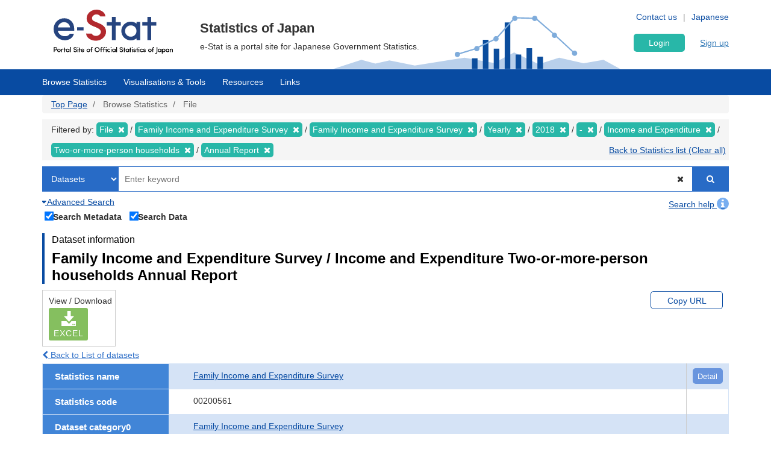

--- FILE ---
content_type: text/html; charset=UTF-8
request_url: https://www.e-stat.go.jp/en/stat-search/files?layout=datalist&cycle=7&year=20180&month=0&toukei=00200561&tstat=000000330001&tclass1=000000330001&tclass2=000000330004&tclass3=000000330006&tclass4val=0&stat_infid=000031828512
body_size: 18180
content:
<!DOCTYPE html>
<html  lang="en" dir="ltr" prefix="content: http://purl.org/rss/1.0/modules/content/  dc: http://purl.org/dc/terms/  foaf: http://xmlns.com/foaf/0.1/  og: http://ogp.me/ns#  rdfs: http://www.w3.org/2000/01/rdf-schema#  schema: http://schema.org/  sioc: http://rdfs.org/sioc/ns#  sioct: http://rdfs.org/sioc/types#  skos: http://www.w3.org/2004/02/skos/core#  xsd: http://www.w3.org/2001/XMLSchema# ">
  <head>
    <meta charset="utf-8" />
<script>var _paq = _paq || [];(function(){var u=(("https:" == document.location.protocol) ? "https://www.e-stat.go.jp/matomo/" : "http://www.e-stat.go.jp/matomo/");_paq.push(["setSiteId", "2"]);_paq.push(["setTrackerUrl", u+"matomo.php"]);_paq.push(["setDoNotTrack", 1]);_paq.push(["setCookieDomain", ".www.e-stat.go.jp"]);if (!window.matomo_search_results_active) {_paq.push(["trackPageView"]);}_paq.push(["setIgnoreClasses", ["no-tracking","colorbox"]]);_paq.push(["enableLinkTracking"]);var d=document,g=d.createElement("script"),s=d.getElementsByTagName("script")[0];g.type="text/javascript";g.defer=true;g.async=true;g.src=u+"matomo.js";s.parentNode.insertBefore(g,s);})();</script>
<meta name="description" content="政府統計の総合窓口（e-Stat）は各府省等が公表する統計データを一つにまとめ、統計データを検索したり、地図上に表示できるなど、統計を利用する上で、たくさんの便利な機能を備えた政府統計のポータルサイトです。" />
<link rel="icon" href="/themes/custom/estat/favicon.ico" />
<link rel="icon" sizes="16x16" href="/themes/custom/estat/images/icon-SMALL.png" />
<link rel="icon" sizes="32x32" href="/themes/custom/estat/images/icon-MEDIUM.png" />
<link rel="icon" sizes="96x96" href="/themes/custom/estat/images/icon-LARGE.png" />
<link rel="icon" sizes="192x192" href="/themes/custom/estat/images/icon-EXLARGE.png" />
<link rel="apple-touch-icon" sizes="152x152" href="/themes/custom/estat/images/apple-touch-icon-ipad.png" />
<link rel="apple-touch-icon" sizes="180x180" href="/themes/custom/estat/images/apple-touch-icon-iphone.png" />
<meta property="og:determiner" content="e-Stat is a portal site for Japanese Government Statistics." />
<meta property="og:site_name" content="Portal Site of Official Statistics of Japan" />
<meta property="og:type" content="website" />
<meta property="og:title" content="Family Income and Expenditure Survey Income and Expenditure Two-or-more-person households Annual Report Commodity Classification -Yearly Amount of Expenditures, Quantities and Average Prices per Household 11 By City Group, District and City with Prefectural Government (Two-or-more-person Households) Food (Fish &amp; shellfish) Yearly 2018 | File | Browse Statistics | Portal Site of Official Statistics of Japan" />
<meta property="og:image" content="https://www.e-stat.go.jp/themes/custom/estat/images/estat-ogp-for-fb.jpg" />
<meta property="og:image:url" content="https://www.e-stat.go.jp/themes/custom/estat/images/estat-ogp-for-fb.jpg" />
<meta property="fb:app_id" content="2208803312680129" />
<meta name="twitter:card" content="summary" />
<meta name="twitter:title" content="Family Income and Expenditure Survey Income and Expenditure Two-or-more-person households Annual Report Commodity Classification -Yearly Amount of Expenditures, Quantities and Average Prices per Household 11 By City Group, District and City with Prefectural Government (Two-or-more-person Households) Food (Fish &amp; shellfish) Yearly 2018 | File | Browse Statistics | Portal Site of Official Statistics of Japan" />
<meta name="twitter:image:alt" content="e-Stat" />
<meta name="twitter:image" content="https://www.e-stat.go.jp/themes/custom/estat/images/estat-ogp-for-twitter.jpg" />
<meta name="msapplication-config" content="/browserconfig.xml" />
<meta name="Generator" content="Drupal 10 (https://www.drupal.org)" />
<meta name="MobileOptimized" content="width" />
<meta name="HandheldFriendly" content="true" />
<meta name="viewport" content="width=device-width, initial-scale=1.0" />
<meta name="title" content="調査一覧" />
<meta name="keywords" content="調査一覧、ファイルから探す" />
<meta property="og:description" content="e-Stat is a portal site for Japanese Government Statistics." />
<meta name="twitter:description" content="e-Stat is a portal site for Japanese Government Statistics." />

    <title>Family Income and Expenditure Survey Income and Expenditure Two-or-more-person households Annual Report Commodity Classification -Yearly Amount of Expenditures, Quantities and Average Prices per Household 11 By City Group, District and City with Prefectural Government (Two-or-more-person Households) Food (Fish &amp; shellfish) Yearly 2018 | File | Browse Statistics | 政府統計の総合窓口</title>
    <link rel="stylesheet" media="all" href="/core/modules/system/css/components/align.module.css?t7q0ap" />
<link rel="stylesheet" media="all" href="/core/modules/system/css/components/fieldgroup.module.css?t7q0ap" />
<link rel="stylesheet" media="all" href="/core/modules/system/css/components/container-inline.module.css?t7q0ap" />
<link rel="stylesheet" media="all" href="/core/modules/system/css/components/clearfix.module.css?t7q0ap" />
<link rel="stylesheet" media="all" href="/core/modules/system/css/components/details.module.css?t7q0ap" />
<link rel="stylesheet" media="all" href="/core/modules/system/css/components/hidden.module.css?t7q0ap" />
<link rel="stylesheet" media="all" href="/core/modules/system/css/components/item-list.module.css?t7q0ap" />
<link rel="stylesheet" media="all" href="/core/modules/system/css/components/js.module.css?t7q0ap" />
<link rel="stylesheet" media="all" href="/core/modules/system/css/components/nowrap.module.css?t7q0ap" />
<link rel="stylesheet" media="all" href="/core/modules/system/css/components/position-container.module.css?t7q0ap" />
<link rel="stylesheet" media="all" href="/core/modules/system/css/components/reset-appearance.module.css?t7q0ap" />
<link rel="stylesheet" media="all" href="/core/modules/system/css/components/resize.module.css?t7q0ap" />
<link rel="stylesheet" media="all" href="/core/modules/system/css/components/system-status-counter.css?t7q0ap" />
<link rel="stylesheet" media="all" href="/core/modules/system/css/components/system-status-report-counters.css?t7q0ap" />
<link rel="stylesheet" media="all" href="/core/modules/system/css/components/system-status-report-general-info.css?t7q0ap" />
<link rel="stylesheet" media="all" href="/core/modules/system/css/components/tablesort.module.css?t7q0ap" />
<link rel="stylesheet" media="all" href="/themes/custom/estat/bootstrap/css/bootstrap.min.css?t7q0ap" />
<link rel="stylesheet" media="all" href="/themes/custom/estat/css/3.3.7/overrides.min.css?t7q0ap" />
<link rel="stylesheet" media="all" href="/themes/custom/estat/css/custom_style.css?t7q0ap" />

    <script src="/core/assets/vendor/jquery/jquery.min.js?v=3.7.1"></script>
<script src="/core/assets/vendor/once/once.min.js?v=1.0.1"></script>
<script src="/themes/custom/estat/js/jquery.matchHeight-min.js?v=0.7.2"></script>
<script src="/themes/custom/estat/js/slick.min.js?v=1.6.0"></script>
<script src="/themes/custom/estat/bootstrap/js/bootstrap.min.js?t7q0ap"></script>

  </head>
  <body class="path-stat-search has-glyphicons">
    <a href="#main-content" class="visually-hidden focusable skip-link">
      Skip to main content
    </a>
    
      <div class="dialog-off-canvas-main-canvas" data-off-canvas-main-canvas>
    <div class="js-nav-outer">
          <div class="js-nav-container nav-container">
        <header class="header">
      <div class="container">
                                  <div class="region region-header1">
    <section id="block-hetsutarokoestat" class="block block-block-content block-block-contentf4b5ee5c-df69-4e4a-8ee8-09cd7cd59e8a clearfix">
  
    

      
            <div class="field field--name-body field--type-text-with-summary field--label-hidden field--item"><h1><a href="/en" tabindex="1"><img alt="e-Stat Portal Site of Official Statistics of Japan" src="/themes/custom/estat/images/lg-header-en.svg"></a></h1></div>
      
  </section>


  </div>

                                <div class="header_nav_outer">
                                          <div class="region region-header2">
    <section class="language-switcher-language-url block block-language block-language-blocklanguage-interface header_nav_languageswitch clearfix" id="block-languageswitcher" role="navigation">
  
    

      <ul class="links"><li hreflang="en" data-drupal-link-query="{&quot;cycle&quot;:&quot;7&quot;,&quot;layout&quot;:&quot;datalist&quot;,&quot;month&quot;:&quot;0&quot;,&quot;stat_infid&quot;:&quot;000031828512&quot;,&quot;tclass1&quot;:&quot;000000330001&quot;,&quot;tclass2&quot;:&quot;000000330004&quot;,&quot;tclass3&quot;:&quot;000000330006&quot;,&quot;tclass4val&quot;:&quot;0&quot;,&quot;toukei&quot;:&quot;00200561&quot;,&quot;tstat&quot;:&quot;000000330001&quot;,&quot;year&quot;:&quot;20180&quot;}" data-drupal-link-system-path="stat-search/files" class="en is-active" aria-current="page"><a href="/en/stat-search/files?cycle=7&amp;layout=datalist&amp;month=0&amp;stat_infid=000031828512&amp;tclass1=000000330001&amp;tclass2=000000330004&amp;tclass3=000000330006&amp;tclass4val=0&amp;toukei=00200561&amp;tstat=000000330001&amp;year=20180" class="language-link is-active" hreflang="en" data-drupal-link-query="{&quot;cycle&quot;:&quot;7&quot;,&quot;layout&quot;:&quot;datalist&quot;,&quot;month&quot;:&quot;0&quot;,&quot;stat_infid&quot;:&quot;000031828512&quot;,&quot;tclass1&quot;:&quot;000000330001&quot;,&quot;tclass2&quot;:&quot;000000330004&quot;,&quot;tclass3&quot;:&quot;000000330006&quot;,&quot;tclass4val&quot;:&quot;0&quot;,&quot;toukei&quot;:&quot;00200561&quot;,&quot;tstat&quot;:&quot;000000330001&quot;,&quot;year&quot;:&quot;20180&quot;}" data-drupal-link-system-path="stat-search/files" aria-current="page">English</a></li><li hreflang="ja" data-drupal-link-query="{&quot;cycle&quot;:&quot;7&quot;,&quot;layout&quot;:&quot;datalist&quot;,&quot;month&quot;:&quot;0&quot;,&quot;stat_infid&quot;:&quot;000031828512&quot;,&quot;tclass1&quot;:&quot;000000330001&quot;,&quot;tclass2&quot;:&quot;000000330004&quot;,&quot;tclass3&quot;:&quot;000000330006&quot;,&quot;tclass4val&quot;:&quot;0&quot;,&quot;toukei&quot;:&quot;00200561&quot;,&quot;tstat&quot;:&quot;000000330001&quot;,&quot;year&quot;:&quot;20180&quot;}" data-drupal-link-system-path="stat-search/files" class="ja"><a href="/stat-search/files?cycle=7&amp;layout=datalist&amp;month=0&amp;stat_infid=000031828512&amp;tclass1=000000330001&amp;tclass2=000000330004&amp;tclass3=000000330006&amp;tclass4val=0&amp;toukei=00200561&amp;tstat=000000330001&amp;year=20180" class="language-link" hreflang="ja" data-drupal-link-query="{&quot;cycle&quot;:&quot;7&quot;,&quot;layout&quot;:&quot;datalist&quot;,&quot;month&quot;:&quot;0&quot;,&quot;stat_infid&quot;:&quot;000031828512&quot;,&quot;tclass1&quot;:&quot;000000330001&quot;,&quot;tclass2&quot;:&quot;000000330004&quot;,&quot;tclass3&quot;:&quot;000000330006&quot;,&quot;tclass4val&quot;:&quot;0&quot;,&quot;toukei&quot;:&quot;00200561&quot;,&quot;tstat&quot;:&quot;000000330001&quot;,&quot;year&quot;:&quot;20180&quot;}" data-drupal-link-system-path="stat-search/files">Japanese</a></li></ul>
  </section>

<section id="block-hetsutayoushangnahikeshiyon" class="block block-block-content block-block-content629e3678-b163-406c-9fa2-ffcc11eb4a7d header_nav clearfix">
  
    

      
            <div class="field field--name-body field--type-text-with-summary field--label-hidden field--item"><ul class="header_nav_list">
	<li class="hidden-xs"><a href="/en/contact" tabindex="2">Contact us</a></li>
	<li class="hidden-xs"><a href="/en/help" tabindex="3">Help</a></li>
</ul></div>
      
  </section>


  </div>

                                        <div class="header_btn js-gnav-btn-menu">
            <div class="header_btn_icon"></div>
          </div>
        </div>

                                <div class="hidden-xs header_p">
            <div class="region region-header3">
    <section id="block-hetsutakohitekisuto" class="block block-block-content block-block-content976ec34d-85bc-4fa3-b241-846bc57f7dbd clearfix">
  
    

      
            <div class="field field--name-body field--type-text-with-summary field--label-hidden field--item"><p class="header_p-lead">Statistics of Japan</p>

<p class="header_p-small">e-Stat is a portal site for Japanese Government Statistics.</p>
</div>
      
  </section>


  </div>

        </div>
                              </div>
      <div id="gnav-userId-marginTop-smartPhone"
        class="gnav-userId-marginTop-smartPhone gnav-userId-marginTop-smartPhone-noneUser"><span
          class="gnav-userId-smartPhone" id="gnav-userId-smartPhone"></span></div>
    </header>
            <div class="gnav_outer js-gnav-outer">
            <div class="gnav_header js-gnav-header">
                <div class="gnav_header_btn js-gnav-btn-menu">
          <div class="gnav_header_btn_icon"></div>
        </div>
                                  <div class="region region-header4">
    <section id="block-rokuinxinguidengluhetsutayong" class="block block-login-regist-header block-ログイン・新規登録ヘッダー用 clearfix">
  
    

          <link href="/modules/custom/login_regist_header/src/css/login_regist_header.css?XXfqyzmEN9kP" rel="stylesheet" type="text/css">

<script>
window.addEventListener('DOMContentLoaded', function () {
if(document.getElementById("js-stat-preregister")) {
document.getElementById("js-stat-preregister").addEventListener("click", function() {
document.getElementById("js-stat-preregister").style.pointerEvents = "none";
});
}
});
</script>
<section>
<div class="stat-login_regist_header_field">
<a class="stat-login_btn" href="https://www.e-stat.go.jp/en/mypage/login">Login</a>
<a id="js-stat-preregister" href="https://www.e-stat.go.jp/en/mypage/user/preregister">Sign up</a>
</div>
</section>

  </section>


  </div>

                                      </div>
                  <div class="gnav js-gnav">
        <div class="container gnav_container">
                      <div class="region region-navigation-collapsible">
    <section id="block-kuroharumeniyuyong" class="block block-gnav-menu block-グローバルメニュー clearfix">
  
    

          <link href="/modules/custom/gnav_menu/src/css/reset.css?XXfqyzmEN9kP" rel="stylesheet" type="text/css">
    <link href="/modules/custom/gnav_menu/src/css/font-awesome.css?XXfqyzmEN9kP" rel="stylesheet" type="text/css">
    <link href="/modules/custom/gnav_menu/src/css/gnav.css?XXfqyzmEN9kP" rel="stylesheet" type="text/css">
    <link href="/modules/custom/gnav_menu/src/css/top.css?XXfqyzmEN9kP" rel="stylesheet" type="text/css">

<style>
.stat-gnav-inner {
    width: 100%;
    float: left;
}
.js-gnav-list3.stat-alphabet_list_gnav {
    flex-flow: row;
    height: 200px !important;
}
.stat-alphabet_list_gnav li {
    height: 32px;
}
ul.stat-alphabet_list > li {
    max-width: none;
    min-width: unset;
}
ul.stat-alphabet_list > li ul::after {
    content: "";
    display: block;
    clear: both;
}
ul.stat-alphabet_list > li ul li {
    float: left;
    width: 34px;
    height: 32px;
}
.js-alphabet_list_select-frame {
    max-width: 725px !important;
    width: 100%;
}
</style>
<script>
    var lang = 'en';
    var base = '/en';
    var gnav_js = '/modules/custom/gnav_menu/src/js/';
    var parent_js_dir = '/modules/custom/stat_common/js/';
    var site_search = 'Insite Search';
    var contact = 'Contact';
    var help = 'Help';
    var list_display = 'View all';
        window.addEventListener('DOMContentLoaded', function () {
      $ = jQuery;
    });
</script>
    <script src="/modules/custom/gnav_menu/src/js/gnav.js?XXfqyzmEN9kP" type="text/javascript"></script>
    <script src="/modules/custom/gnav_menu/src/js/nnav.js?XXfqyzmEN9kP" type="text/javascript"></script>
    <script src="/modules/custom/gnav_menu/src/js/top.js?XXfqyzmEN9kP" type="text/javascript"></script>


<div class="stat-gnav js-gnav">
<div class="stat-gnav-inner">
<ul class="stat-gnav-list js-gnav-list">
<li class="stat-gnav-list-item js-gnav-list-item"><span class="stat-gnav-title js-gnav-title" tabindex="6">Browse Statistics</span><ul class="stat-gnav-list1 js-gnav-list1">
<li class="stat-gnav-list1-item js-gnav-list1-item">
    <a class="stat-gnav-title js-gnav-title" href="/en/stat-search">All</a>
    <ul class="stat-gnav-list2 js-gnav-list2">
        <li class="stat-gnav-list2-item js-gnav-list2-item"><a class="stat-gnav-title js-gnav-title" href="/en/statistics-by-theme">Statistics by Theme</a><ul class="stat-gnav-list3 js-gnav-list3"><li class="stat-gnav-list3-item js-gnav-list3-item"><a class="stat-gnav-title js-gnav-title" href="/en/stat-search?bunya_l=02">Population and Households</a></li><li class="stat-gnav-list3-item js-gnav-list3-item"><a class="stat-gnav-title js-gnav-title" href="/en/stat-search?bunya_l=03">Labor and Wages</a></li><li class="stat-gnav-list3-item js-gnav-list3-item"><a class="stat-gnav-title js-gnav-title" href="/en/stat-search?bunya_l=04">Agriculture,Forestry and Fisheries</a></li><li class="stat-gnav-list3-item js-gnav-list3-item"><a class="stat-gnav-title js-gnav-title" href="/en/stat-search?bunya_l=05">Mining and Manufacturing</a></li><li class="stat-gnav-list3-item js-gnav-list3-item"><a class="stat-gnav-title js-gnav-title" href="/en/stat-search?bunya_l=06">Domestic Trade and Services</a></li><li class="stat-gnav-list3-item js-gnav-list3-item"><a class="stat-gnav-title js-gnav-title" href="/en/stat-search?bunya_l=07">Business,Household,Economy</a></li><li class="stat-gnav-list3-item js-gnav-list3-item"><a class="stat-gnav-title js-gnav-title" href="/en/stat-search?bunya_l=08">Housing,Estate and Construction</a></li><li class="stat-gnav-list3-item js-gnav-list3-item"><a class="stat-gnav-title js-gnav-title" href="/en/stat-search?bunya_l=09">Energy and Water</a></li><li class="stat-gnav-list3-item js-gnav-list3-item"><a class="stat-gnav-title js-gnav-title" href="/en/stat-search?bunya_l=10">Transport and Sightseeing</a></li><li class="stat-gnav-list3-item js-gnav-list3-item"><a class="stat-gnav-title js-gnav-title" href="/en/stat-search?bunya_l=11">Information and Communication,Science and Technology</a></li><li class="stat-gnav-list3-item js-gnav-list3-item"><a class="stat-gnav-title js-gnav-title" href="/en/stat-search?bunya_l=12">Education,Culture,Sports and Life</a></li><li class="stat-gnav-list3-item js-gnav-list3-item"><a class="stat-gnav-title js-gnav-title" href="/en/stat-search?bunya_l=13">Administration and Public Finance</a></li><li class="stat-gnav-list3-item js-gnav-list3-item"><a class="stat-gnav-title js-gnav-title" href="/en/stat-search?bunya_l=14">Justice,Security and Environment</a></li><li class="stat-gnav-list3-item js-gnav-list3-item"><a class="stat-gnav-title js-gnav-title" href="/en/stat-search?bunya_l=15">Social Security and Sanitation</a></li><li class="stat-gnav-list3-item js-gnav-list3-item"><a class="stat-gnav-title js-gnav-title" href="/en/stat-search?bunya_l=16">International</a></li><li class="stat-gnav-list3-item js-gnav-list3-item"><a class="stat-gnav-title js-gnav-title" href="/en/stat-search?bunya_l=99">Others</a></li></ul></li>
        <li class="stat-gnav-list2-item js-gnav-list2-item">
    <a class="stat-gnav-title js-gnav-title" href="/en/statistics-by-organization">Statistics by Organization</a>
        <ul class="stat-gnav-list3 js-gnav-list3"><li class="stat-gnav-list3-item js-gnav-list3-item"><a class="stat-gnav-title js-gnav-title" href="/en/stat-search?kikan=00100">Cabinet Office </a></li><li class="stat-gnav-list3-item js-gnav-list3-item"><a class="stat-gnav-title js-gnav-title" href="/en/stat-search?kikan=00130">National Public Safety Commision and  National Police Agency</a></li><li class="stat-gnav-list3-item js-gnav-list3-item"><a class="stat-gnav-title js-gnav-title" href="/en/stat-search?kikan=00200">Ministry of Internal Affairs and Communications</a></li><li class="stat-gnav-list3-item js-gnav-list3-item"><a class="stat-gnav-title js-gnav-title" href="/en/stat-search?kikan=00350">Ministry of Finance of Japan</a></li><li class="stat-gnav-list3-item js-gnav-list3-item"><a class="stat-gnav-title js-gnav-title" href="/en/stat-search?kikan=00400">Ministry of Education Culture Sports Science and Technology</a></li><li class="stat-gnav-list3-item js-gnav-list3-item"><a class="stat-gnav-title js-gnav-title" href="/en/stat-search?kikan=00450">Ministry of Health  Labour and Welfare</a></li><li class="stat-gnav-list3-item js-gnav-list3-item"><a class="stat-gnav-title js-gnav-title" href="/en/stat-search?kikan=00500">Ministry of Agriculture Forestry and Fisheries</a></li><li class="stat-gnav-list3-item js-gnav-list3-item"><a class="stat-gnav-title js-gnav-title" href="/en/stat-search?kikan=00550">Ministry of Economy Trade and Industry</a></li><li class="stat-gnav-list3-item js-gnav-list3-item"><a class="stat-gnav-title js-gnav-title" href="/en/stat-search?kikan=00551">Agency of Natural Resources and Energy</a></li><li class="stat-gnav-list3-item js-gnav-list3-item"><a class="stat-gnav-title js-gnav-title" href="/en/stat-search?kikan=00600">&quot;Ministry of Land, Infrastructure, Transport and Tourism&quot;</a></li></ul></li>
        <li class="stat-gnav-list2-item js-gnav-list2-item"> <a class="stat-gnav-title js-gnav-title" href="/en/stat-search?toukei_kind=6">Fundamental statistics</a></li>

        
            <li class="stat-gnav-list2-item js-gnav-list2-item">
        <span class="stat-gnav-title js-gnav-title">Statistics A-Z</span>
        <ul class="stat-gnav-list3 js-gnav-list3 stat-alphabet_list_gnav">
                                                                                                    <li>
                                <a class="js-gnav-title" href="/en/stat-search?alpha=1">A</a>
                            </li>
                                                                                                                                    <li>
                                <a class="js-gnav-title" href="/en/stat-search?alpha=2">B</a>
                            </li>
                                                                                                                                    <li>
                                <a class="js-gnav-title" href="/en/stat-search?alpha=3">C</a>
                            </li>
                                                                                                                                    <li class="disabled">D</li>
                                                                                                                                    <li>
                                <a class="js-gnav-title" href="/en/stat-search?alpha=5">E</a>
                            </li>
                                                                                                                                    <li>
                                <a class="js-gnav-title" href="/en/stat-search?alpha=6">F</a>
                            </li>
                                                                                                                                    <li class="disabled">G</li>
                                                                                                                                    <li>
                                <a class="js-gnav-title" href="/en/stat-search?alpha=8">H</a>
                            </li>
                                                                                                                                    <li>
                                <a class="js-gnav-title" href="/en/stat-search?alpha=9">I</a>
                            </li>
                                                                                                                                    <li class="disabled">J</li>
                                                                                                                                    <li class="disabled">K</li>
                                                                                                                                    <li>
                                <a class="js-gnav-title" href="/en/stat-search?alpha=12">L</a>
                            </li>
                                                                                                                                    <li>
                                <a class="js-gnav-title" href="/en/stat-search?alpha=13">M</a>
                            </li>
                                                                                                                                    <li>
                                <a class="js-gnav-title" href="/en/stat-search?alpha=14">N</a>
                            </li>
                                                                                                                                    <li>
                                <a class="js-gnav-title" href="/en/stat-search?alpha=15">O</a>
                            </li>
                                                                                                                                    <li>
                                <a class="js-gnav-title" href="/en/stat-search?alpha=16">P</a>
                            </li>
                                                                                                                                    <li>
                                <a class="js-gnav-title" href="/en/stat-search?alpha=17">Q</a>
                            </li>
                                                                                                                                    <li>
                                <a class="js-gnav-title" href="/en/stat-search?alpha=18">R</a>
                            </li>
                                                                                                                                    <li>
                                <a class="js-gnav-title" href="/en/stat-search?alpha=19">S</a>
                            </li>
                                                                                                                                    <li>
                                <a class="js-gnav-title" href="/en/stat-search?alpha=20">T</a>
                            </li>
                                                                                                                                    <li>
                                <a class="js-gnav-title" href="/en/stat-search?alpha=21">U</a>
                            </li>
                                                                                                                                    <li>
                                <a class="js-gnav-title" href="/en/stat-search?alpha=22">V</a>
                            </li>
                                                                                                                                    <li class="disabled">W</li>
                                                                                                                                    <li class="disabled">X</li>
                                                                                                                                    <li class="disabled">Y</li>
                                                                                                                                    <li class="disabled">Z</li>
                                                                                </ul>
    </li>
    
        <li class="stat-gnav-list2-item js-gnav-list2-item"><a class="stat-gnav-title js-gnav-title" href="/en/stat-search">All</a></li>
    </ul>
</li>

<li class="stat-gnav-list1-item js-gnav-list1-item">
<a class="stat-gnav-title js-gnav-title" href="/en/stat-search/database">Database</a>
<ul class="stat-gnav-list2 js-gnav-list2">
<li class="stat-gnav-list2-item js-gnav-list2-item"><a class="stat-gnav-title js-gnav-title" href="/en/statistics-by-theme-db">Statistics by Theme</a><ul class="stat-gnav-list3 js-gnav-list3"><li class="stat-gnav-list3-item js-gnav-list3-item"><a class="stat-gnav-title js-gnav-title" href="/en/stat-search/database?bunya_l=02">Population and Households</a></li><li class="stat-gnav-list3-item js-gnav-list3-item"><a class="stat-gnav-title js-gnav-title" href="/en/stat-search/database?bunya_l=03">Labor and Wages</a></li><li class="stat-gnav-list3-item js-gnav-list3-item"><a class="stat-gnav-title js-gnav-title" href="/en/stat-search/database?bunya_l=05">Mining and Manufacturing</a></li><li class="stat-gnav-list3-item js-gnav-list3-item"><a class="stat-gnav-title js-gnav-title" href="/en/stat-search/database?bunya_l=06">Domestic Trade and Services</a></li><li class="stat-gnav-list3-item js-gnav-list3-item"><a class="stat-gnav-title js-gnav-title" href="/en/stat-search/database?bunya_l=07">Business,Household,Economy</a></li><li class="stat-gnav-list3-item js-gnav-list3-item"><a class="stat-gnav-title js-gnav-title" href="/en/stat-search/database?bunya_l=08">Housing,Estate and Construction</a></li><li class="stat-gnav-list3-item js-gnav-list3-item"><a class="stat-gnav-title js-gnav-title" href="/en/stat-search/database?bunya_l=11">Information and Communication,Science and Technology</a></li><li class="stat-gnav-list3-item js-gnav-list3-item"><a class="stat-gnav-title js-gnav-title" href="/en/stat-search/database?bunya_l=12">Education,Culture,Sports and Life</a></li><li class="stat-gnav-list3-item js-gnav-list3-item"><a class="stat-gnav-title js-gnav-title" href="/en/stat-search/database?bunya_l=16">International</a></li><li class="stat-gnav-list3-item js-gnav-list3-item"><a class="stat-gnav-title js-gnav-title" href="/en/stat-search/database?bunya_l=99">Others</a></li></ul></li>
<li class="stat-gnav-list2-item js-gnav-list2-item"><a class="stat-gnav-title js-gnav-title" href="/en/statistics-by-organization-db">Statistics by Organization</a><ul class="stat-gnav-list3 js-gnav-list3"><li class="stat-gnav-list3-item js-gnav-list3-item"><a class="stat-gnav-title js-gnav-title" href="/en/stat-search/database?kikan=00100">Cabinet Office </a></li><li class="stat-gnav-list3-item js-gnav-list3-item"><a class="stat-gnav-title js-gnav-title" href="/en/stat-search/database?kikan=00200">Ministry of Internal Affairs and Communications</a></li><li class="stat-gnav-list3-item js-gnav-list3-item"><a class="stat-gnav-title js-gnav-title" href="/en/stat-search/database?kikan=00350">Ministry of Finance of Japan</a></li><li class="stat-gnav-list3-item js-gnav-list3-item"><a class="stat-gnav-title js-gnav-title" href="/en/stat-search/database?kikan=00400">Ministry of Education Culture Sports Science and Technology</a></li><li class="stat-gnav-list3-item js-gnav-list3-item"><a class="stat-gnav-title js-gnav-title" href="/en/stat-search/database?kikan=00450">Ministry of Health  Labour and Welfare</a></li><li class="stat-gnav-list3-item js-gnav-list3-item"><a class="stat-gnav-title js-gnav-title" href="/en/stat-search/database?kikan=00550">Ministry of Economy Trade and Industry</a></li><li class="stat-gnav-list3-item js-gnav-list3-item"><a class="stat-gnav-title js-gnav-title" href="/en/stat-search/database?kikan=00551">Agency of Natural Resources and Energy</a></li><li class="stat-gnav-list3-item js-gnav-list3-item"><a class="stat-gnav-title js-gnav-title" href="/en/stat-search/database?kikan=00600">&quot;Ministry of Land, Infrastructure, Transport and Tourism&quot;</a></li></ul></li>
<li class="stat-gnav-list2-item js-gnav-list2-item"><a class="stat-gnav-title js-gnav-title" href="/en/stat-search/database?toukei_kind=6">Fundamental statistics</a></li>


<li class="stat-gnav-list2-item js-gnav-list2-item">
<span class="stat-gnav-title js-gnav-title">Statistics A-Z</span>

<ul class="stat-gnav-list3 js-gnav-list3 stat-alphabet_list_gnav">
                                                            <li>
                        <a class="js-gnav-title" href="/en/stat-search/database?alpha=1">A</a>
                    </li>
                                                                                    <li class="disabled">B</li>
                                                                                    <li>
                        <a class="js-gnav-title" href="/en/stat-search/database?alpha=3">C</a>
                    </li>
                                                                                    <li class="disabled">D</li>
                                                                                    <li>
                        <a class="js-gnav-title" href="/en/stat-search/database?alpha=5">E</a>
                    </li>
                                                                                    <li class="disabled">F</li>
                                                                                    <li class="disabled">G</li>
                                                                                    <li>
                        <a class="js-gnav-title" href="/en/stat-search/database?alpha=8">H</a>
                    </li>
                                                                                    <li>
                        <a class="js-gnav-title" href="/en/stat-search/database?alpha=9">I</a>
                    </li>
                                                                                    <li class="disabled">J</li>
                                                                                    <li class="disabled">K</li>
                                                                                    <li>
                        <a class="js-gnav-title" href="/en/stat-search/database?alpha=12">L</a>
                    </li>
                                                                                    <li>
                        <a class="js-gnav-title" href="/en/stat-search/database?alpha=13">M</a>
                    </li>
                                                                                    <li>
                        <a class="js-gnav-title" href="/en/stat-search/database?alpha=14">N</a>
                    </li>
                                                                                    <li>
                        <a class="js-gnav-title" href="/en/stat-search/database?alpha=15">O</a>
                    </li>
                                                                                    <li>
                        <a class="js-gnav-title" href="/en/stat-search/database?alpha=16">P</a>
                    </li>
                                                                                    <li class="disabled">Q</li>
                                                                                    <li>
                        <a class="js-gnav-title" href="/en/stat-search/database?alpha=18">R</a>
                    </li>
                                                                                    <li>
                        <a class="js-gnav-title" href="/en/stat-search/database?alpha=19">S</a>
                    </li>
                                                                                    <li>
                        <a class="js-gnav-title" href="/en/stat-search/database?alpha=20">T</a>
                    </li>
                                                                                    <li class="disabled">U</li>
                                                                                    <li>
                        <a class="js-gnav-title" href="/en/stat-search/database?alpha=22">V</a>
                    </li>
                                                                                    <li class="disabled">W</li>
                                                                                    <li class="disabled">X</li>
                                                                                    <li class="disabled">Y</li>
                                                                                    <li class="disabled">Z</li>
                                        </ul>

<li class="stat-gnav-list2-item js-gnav-list2-item"><a class="stat-gnav-title js-gnav-title" href="/en/stat-search/database">All</a></li></ul></li>
<li class="stat-gnav-list1-item js-gnav-list1-item">
<a class="stat-gnav-title js-gnav-title" href="/en/stat-search/files">File</a>
<ul class="stat-gnav-list2 js-gnav-list2">
<li class="stat-gnav-list2-item js-gnav-list2-item"><a class="stat-gnav-title js-gnav-title" href="/en/statistics-by-theme-file">Statistics by Theme</a><ul class="stat-gnav-list3 js-gnav-list3"><li class="stat-gnav-list3-item js-gnav-list3-item"><a class="stat-gnav-title js-gnav-title" href="/en/stat-search/files?bunya_l=02">Population and Households</a></li><li class="stat-gnav-list3-item js-gnav-list3-item"><a class="stat-gnav-title js-gnav-title" href="/en/stat-search/files?bunya_l=03">Labor and Wages</a></li><li class="stat-gnav-list3-item js-gnav-list3-item"><a class="stat-gnav-title js-gnav-title" href="/en/stat-search/files?bunya_l=04">Agriculture,Forestry and Fisheries</a></li><li class="stat-gnav-list3-item js-gnav-list3-item"><a class="stat-gnav-title js-gnav-title" href="/en/stat-search/files?bunya_l=06">Domestic Trade and Services</a></li><li class="stat-gnav-list3-item js-gnav-list3-item"><a class="stat-gnav-title js-gnav-title" href="/en/stat-search/files?bunya_l=07">Business,Household,Economy</a></li><li class="stat-gnav-list3-item js-gnav-list3-item"><a class="stat-gnav-title js-gnav-title" href="/en/stat-search/files?bunya_l=08">Housing,Estate and Construction</a></li><li class="stat-gnav-list3-item js-gnav-list3-item"><a class="stat-gnav-title js-gnav-title" href="/en/stat-search/files?bunya_l=09">Energy and Water</a></li><li class="stat-gnav-list3-item js-gnav-list3-item"><a class="stat-gnav-title js-gnav-title" href="/en/stat-search/files?bunya_l=10">Transport and Sightseeing</a></li><li class="stat-gnav-list3-item js-gnav-list3-item"><a class="stat-gnav-title js-gnav-title" href="/en/stat-search/files?bunya_l=11">Information and Communication,Science and Technology</a></li><li class="stat-gnav-list3-item js-gnav-list3-item"><a class="stat-gnav-title js-gnav-title" href="/en/stat-search/files?bunya_l=12">Education,Culture,Sports and Life</a></li><li class="stat-gnav-list3-item js-gnav-list3-item"><a class="stat-gnav-title js-gnav-title" href="/en/stat-search/files?bunya_l=13">Administration and Public Finance</a></li><li class="stat-gnav-list3-item js-gnav-list3-item"><a class="stat-gnav-title js-gnav-title" href="/en/stat-search/files?bunya_l=14">Justice,Security and Environment</a></li><li class="stat-gnav-list3-item js-gnav-list3-item"><a class="stat-gnav-title js-gnav-title" href="/en/stat-search/files?bunya_l=15">Social Security and Sanitation</a></li><li class="stat-gnav-list3-item js-gnav-list3-item"><a class="stat-gnav-title js-gnav-title" href="/en/stat-search/files?bunya_l=16">International</a></li><li class="stat-gnav-list3-item js-gnav-list3-item"><a class="stat-gnav-title js-gnav-title" href="/en/stat-search/files?bunya_l=99">Others</a></li></ul></li>
<li class="stat-gnav-list2-item js-gnav-list2-item">
<a class="stat-gnav-title js-gnav-title" href="/en/statistics-by-organization-file">Statistics by Organization</a>
<ul class="stat-gnav-list3 js-gnav-list3"><li class="stat-gnav-list3-item js-gnav-list3-item"><a class="stat-gnav-title js-gnav-title" href="/en/stat-search/files?kikan=00100">Cabinet Office </a></li><li class="stat-gnav-list3-item js-gnav-list3-item"><a class="stat-gnav-title js-gnav-title" href="/en/stat-search/files?kikan=00130">National Public Safety Commision and  National Police Agency</a></li><li class="stat-gnav-list3-item js-gnav-list3-item"><a class="stat-gnav-title js-gnav-title" href="/en/stat-search/files?kikan=00200">Ministry of Internal Affairs and Communications</a></li><li class="stat-gnav-list3-item js-gnav-list3-item"><a class="stat-gnav-title js-gnav-title" href="/en/stat-search/files?kikan=00350">Ministry of Finance of Japan</a></li><li class="stat-gnav-list3-item js-gnav-list3-item"><a class="stat-gnav-title js-gnav-title" href="/en/stat-search/files?kikan=00400">Ministry of Education Culture Sports Science and Technology</a></li><li class="stat-gnav-list3-item js-gnav-list3-item"><a class="stat-gnav-title js-gnav-title" href="/en/stat-search/files?kikan=00450">Ministry of Health  Labour and Welfare</a></li><li class="stat-gnav-list3-item js-gnav-list3-item"><a class="stat-gnav-title js-gnav-title" href="/en/stat-search/files?kikan=00500">Ministry of Agriculture Forestry and Fisheries</a></li><li class="stat-gnav-list3-item js-gnav-list3-item"><a class="stat-gnav-title js-gnav-title" href="/en/stat-search/files?kikan=00550">Ministry of Economy Trade and Industry</a></li><li class="stat-gnav-list3-item js-gnav-list3-item"><a class="stat-gnav-title js-gnav-title" href="/en/stat-search/files?kikan=00600">&quot;Ministry of Land, Infrastructure, Transport and Tourism&quot;</a></li></ul></li>
<li class="stat-gnav-list2-item js-gnav-list2-item"> <a class="stat-gnav-title js-gnav-title" href="/en/stat-search/files?toukei_kind=6">Fundamental statistics</a></li>



<li class="stat-gnav-list2-item js-gnav-list2-item">
    <span class="stat-gnav-title js-gnav-title">Statistics A-Z</span>
    <ul class="stat-gnav-list3 js-gnav-list3 stat-alphabet_list_gnav">
                                                                                <li>
                            <a class="js-gnav-title" href="/en/stat-search/files?alpha=1">A</a>
                        </li>
                                                                                                            <li>
                            <a class="js-gnav-title" href="/en/stat-search/files?alpha=2">B</a>
                        </li>
                                                                                                            <li>
                            <a class="js-gnav-title" href="/en/stat-search/files?alpha=3">C</a>
                        </li>
                                                                                                            <li class="disabled">D</li>
                                                                                                            <li>
                            <a class="js-gnav-title" href="/en/stat-search/files?alpha=5">E</a>
                        </li>
                                                                                                            <li>
                            <a class="js-gnav-title" href="/en/stat-search/files?alpha=6">F</a>
                        </li>
                                                                                                            <li class="disabled">G</li>
                                                                                                            <li>
                            <a class="js-gnav-title" href="/en/stat-search/files?alpha=8">H</a>
                        </li>
                                                                                                            <li>
                            <a class="js-gnav-title" href="/en/stat-search/files?alpha=9">I</a>
                        </li>
                                                                                                            <li class="disabled">J</li>
                                                                                                            <li class="disabled">K</li>
                                                                                                            <li>
                            <a class="js-gnav-title" href="/en/stat-search/files?alpha=12">L</a>
                        </li>
                                                                                                            <li>
                            <a class="js-gnav-title" href="/en/stat-search/files?alpha=13">M</a>
                        </li>
                                                                                                            <li>
                            <a class="js-gnav-title" href="/en/stat-search/files?alpha=14">N</a>
                        </li>
                                                                                                            <li>
                            <a class="js-gnav-title" href="/en/stat-search/files?alpha=15">O</a>
                        </li>
                                                                                                            <li>
                            <a class="js-gnav-title" href="/en/stat-search/files?alpha=16">P</a>
                        </li>
                                                                                                            <li>
                            <a class="js-gnav-title" href="/en/stat-search/files?alpha=17">Q</a>
                        </li>
                                                                                                            <li>
                            <a class="js-gnav-title" href="/en/stat-search/files?alpha=18">R</a>
                        </li>
                                                                                                            <li>
                            <a class="js-gnav-title" href="/en/stat-search/files?alpha=19">S</a>
                        </li>
                                                                                                            <li>
                            <a class="js-gnav-title" href="/en/stat-search/files?alpha=20">T</a>
                        </li>
                                                                                                            <li>
                            <a class="js-gnav-title" href="/en/stat-search/files?alpha=21">U</a>
                        </li>
                                                                                                            <li>
                            <a class="js-gnav-title" href="/en/stat-search/files?alpha=22">V</a>
                        </li>
                                                                                                            <li class="disabled">W</li>
                                                                                                            <li class="disabled">X</li>
                                                                                                            <li class="disabled">Y</li>
                                                                                                            <li class="disabled">Z</li>
                                                            </ul>
</li>

<li class="stat-gnav-list2-item js-gnav-list2-item"><a class="stat-gnav-title js-gnav-title" href="/en/stat-search/files">All</a></li>
</ul></li>


<li class="stat-gnav-list1-item js-gnav-list1-item"><a class="stat-gnav-title js-gnav-title" href="/en/statistics-by-theme">Statistics by Theme</a>
<ul class="stat-gnav-list2 js-gnav-list2 js-special"><li class="stat-gnav-list2-item js-gnav-list2-item"><a class="stat-gnav-title js-gnav-title" href="/en/stat-search?bunya_l=02">Population and Households</a></li><li class="stat-gnav-list2-item js-gnav-list2-item"><a class="stat-gnav-title js-gnav-title" href="/en/stat-search?bunya_l=03">Labor and Wages</a></li><li class="stat-gnav-list2-item js-gnav-list2-item"><a class="stat-gnav-title js-gnav-title" href="/en/stat-search?bunya_l=04">Agriculture,Forestry and Fisheries</a></li><li class="stat-gnav-list2-item js-gnav-list2-item"><a class="stat-gnav-title js-gnav-title" href="/en/stat-search?bunya_l=05">Mining and Manufacturing</a></li><li class="stat-gnav-list2-item js-gnav-list2-item"><a class="stat-gnav-title js-gnav-title" href="/en/stat-search?bunya_l=06">Domestic Trade and Services</a></li><li class="stat-gnav-list2-item js-gnav-list2-item"><a class="stat-gnav-title js-gnav-title" href="/en/stat-search?bunya_l=07">Business,Household,Economy</a></li><li class="stat-gnav-list2-item js-gnav-list2-item"><a class="stat-gnav-title js-gnav-title" href="/en/stat-search?bunya_l=08">Housing,Estate and Construction</a></li><li class="stat-gnav-list2-item js-gnav-list2-item"><a class="stat-gnav-title js-gnav-title" href="/en/stat-search?bunya_l=09">Energy and Water</a></li><li class="stat-gnav-list2-item js-gnav-list2-item"><a class="stat-gnav-title js-gnav-title" href="/en/stat-search?bunya_l=10">Transport and Sightseeing</a></li><li class="stat-gnav-list2-item js-gnav-list2-item"><a class="stat-gnav-title js-gnav-title" href="/en/stat-search?bunya_l=11">Information and Communication,Science and Technology</a></li><li class="stat-gnav-list2-item js-gnav-list2-item"><a class="stat-gnav-title js-gnav-title" href="/en/stat-search?bunya_l=12">Education,Culture,Sports and Life</a></li><li class="stat-gnav-list2-item js-gnav-list2-item"><a class="stat-gnav-title js-gnav-title" href="/en/stat-search?bunya_l=13">Administration and Public Finance</a></li><li class="stat-gnav-list2-item js-gnav-list2-item"><a class="stat-gnav-title js-gnav-title" href="/en/stat-search?bunya_l=14">Justice,Security and Environment</a></li><li class="stat-gnav-list2-item js-gnav-list2-item"><a class="stat-gnav-title js-gnav-title" href="/en/stat-search?bunya_l=15">Social Security and Sanitation</a></li><li class="stat-gnav-list2-item js-gnav-list2-item"><a class="stat-gnav-title js-gnav-title" href="/en/stat-search?bunya_l=16">International</a></li><li class="stat-gnav-list2-item js-gnav-list2-item"><a class="stat-gnav-title js-gnav-title" href="/en/stat-search?bunya_l=99">Others</a></li></ul></li>
<li class="stat-gnav-list1-item js-gnav-list1-item"><a class="stat-gnav-title js-gnav-title" href="/en/statistics-by-organization">Statistics by Organization</a>
<ul class="stat-gnav-list2 js-gnav-list2 stat-gnav-height js-special"><li class="stat-gnav-list2-item js-gnav-list2-item"><a class="stat-gnav-title js-gnav-title" href="/en/stat-search?kikan=00100">Cabinet Office </a></li><li class="stat-gnav-list2-item js-gnav-list2-item"><a class="stat-gnav-title js-gnav-title" href="/en/stat-search?kikan=00130">National Public Safety Commision and  National Police Agency</a></li><li class="stat-gnav-list2-item js-gnav-list2-item"><a class="stat-gnav-title js-gnav-title" href="/en/stat-search?kikan=00200">Ministry of Internal Affairs and Communications</a></li><li class="stat-gnav-list2-item js-gnav-list2-item"><a class="stat-gnav-title js-gnav-title" href="/en/stat-search?kikan=00350">Ministry of Finance of Japan</a></li><li class="stat-gnav-list2-item js-gnav-list2-item"><a class="stat-gnav-title js-gnav-title" href="/en/stat-search?kikan=00400">Ministry of Education Culture Sports Science and Technology</a></li><li class="stat-gnav-list2-item js-gnav-list2-item"><a class="stat-gnav-title js-gnav-title" href="/en/stat-search?kikan=00450">Ministry of Health  Labour and Welfare</a></li><li class="stat-gnav-list2-item js-gnav-list2-item"><a class="stat-gnav-title js-gnav-title" href="/en/stat-search?kikan=00500">Ministry of Agriculture Forestry and Fisheries</a></li><li class="stat-gnav-list2-item js-gnav-list2-item"><a class="stat-gnav-title js-gnav-title" href="/en/stat-search?kikan=00550">Ministry of Economy Trade and Industry</a></li><li class="stat-gnav-list2-item js-gnav-list2-item"><a class="stat-gnav-title js-gnav-title" href="/en/stat-search?kikan=00551">Agency of Natural Resources and Energy</a></li><li class="stat-gnav-list2-item js-gnav-list2-item"><a class="stat-gnav-title js-gnav-title" href="/en/stat-search?kikan=00600">&quot;Ministry of Land, Infrastructure, Transport and Tourism&quot;</a></li></ul></li>

<li class="stat-gnav-list1-item js-gnav-list1-item"><a class="stat-gnav-title js-gnav-title" href="/en/data/nsdp/">Economic and Financial Data for Japan (IMF DSBB)</a></li>



</ul></li>

<li class="stat-gnav-list-item js-gnav-list-item"><span class="stat-gnav-title js-gnav-title" tabindex="6">Visualisations & Tools</span>
<ul class="stat-gnav-list1 js-gnav-list1">
    <li class="stat-gnav-list1-item js-gnav-list1-item"><a class="stat-gnav-title js-gnav-title" href="https://dashboard.e-stat.go.jp/en/" target="_blank" rel="noopener">Graph(Statistics Dashboard)</a></li>
  <li class="stat-gnav-list1-item js-gnav-list1-item"><a class="stat-gnav-title js-gnav-title" href="https://dashboard.e-stat.go.jp/en/timeSeries" target="_blank" rel="noopener">Time Series Tables<br>(Statistics Dashboard)</a></li>

        <li class="stat-gnav-list1-item js-gnav-list1-item">
    <a class="stat-gnav-title js-gnav-title" href="/gis">GIS(Statistics GIS)</a>
  </li>
  

  <li class="stat-gnav-list1-item js-gnav-list1-item"><a class="stat-gnav-title js-gnav-title" href="/en/regional-statistics/ssdsview">Region</a></li>
</ul></li>

<li class="stat-gnav-list-item js-gnav-list-item"><span class="stat-gnav-title js-gnav-title" tabindex="6">Resources</span>
<ul class="stat-gnav-list1 js-gnav-list1">
      <li><a></a></li>
      <li class="stat-gnav-list1-item js-gnav-list1-item">
    <a class="stat-gnav-title js-gnav-title" href="/en/developer">Developers</a>
    <ul class="stat-gnav-list2 js-gnav-list2">
            <li class="stat-gnav-list2-item js-gnav-list2-item"><a class="stat-gnav-title js-gnav-title" href="/api/en" target="_blank" rel="noopener">API</a></li>
            <li class="stat-gnav-list2-item js-gnav-list2-item"><a class="stat-gnav-title js-gnav-title" href="https://data.e-stat.go.jp/lodw/en/" target="_blank" rel="noopener">LOD</a></li>
    </ul>
  </li>
</ul></li>


<li class="stat-gnav-list-item js-gnav-list-item"><span class="stat-gnav-title js-gnav-title" tabindex="6">Links</span>
<ul class="stat-gnav-list1 js-gnav-list1">
    <li class="stat-gnav-list1-item js-gnav-list1-item"><a class="stat-gnav-title js-gnav-title" href="/en/understand-statical-system-study-statics">Understand & Study Statistics</a></li>
    <li class="stat-gnav-list1-item js-gnav-list1-item"><a class="stat-gnav-title js-gnav-title" href="/en/relatives">Statistics Related Links</a></li></ul></li>
</ul>

</div>
</div>
<div class="stat-other_search_list_main js-other_search_list_main">
<aside class="stat-multiple_select js-other_search_list" style="display: none;">
    <div class="stat-multiple_select-layer">
        <div class="stat-multiple_select-frame js-other_search_list_frame" style="min-width: auto;">
            <div class="stat-other_main_title">
                <h3 class="other_search_title">Browse Statistics</h3>
                <div class="stat-multiple_select-header-close js-other_search_list_close" tabindex="12">
                    <i class="fa fa-times" aria-hidden="true"></i>
                </div>
            </div>
            
            <div class="stat-other_title">
                <div>Theme</div>
            </div>
            <ul class="stat-other_list">
                                    <li><a href="/en/stat-search?bunya_l=02" >Population and Households</a></li>
                                    <li><a href="/en/stat-search?bunya_l=03" >Labor and Wages</a></li>
                                    <li><a href="/en/stat-search?bunya_l=04" >Agriculture,Forestry and Fisheries</a></li>
                                    <li><a href="/en/stat-search?bunya_l=05" >Mining and Manufacturing</a></li>
                                    <li><a href="/en/stat-search?bunya_l=06" >Domestic Trade and Services</a></li>
                                    <li><a href="/en/stat-search?bunya_l=07" >Business,Household,Economy</a></li>
                                    <li><a href="/en/stat-search?bunya_l=08" >Housing,Estate and Construction</a></li>
                                    <li><a href="/en/stat-search?bunya_l=09" >Energy and Water</a></li>
                                    <li><a href="/en/stat-search?bunya_l=10" >Transport and Sightseeing</a></li>
                                    <li><a href="/en/stat-search?bunya_l=11" >Information and Communication,Science and Technology</a></li>
                                    <li><a href="/en/stat-search?bunya_l=12" >Education,Culture,Sports and Life</a></li>
                                    <li><a href="/en/stat-search?bunya_l=13" >Administration and Public Finance</a></li>
                                    <li><a href="/en/stat-search?bunya_l=14" >Justice,Security and Environment</a></li>
                                    <li><a href="/en/stat-search?bunya_l=15" >Social Security and Sanitation</a></li>
                                    <li><a href="/en/stat-search?bunya_l=16" >International</a></li>
                                    <li><a href="/en/stat-search?bunya_l=99" >Others</a></li>
                            </ul>
            
            <div class="stat-other_title">
                <div>Organization</div>
            </div>
            
            <ul class="stat-other_list">
                                    <li><a href="/en/stat-search?kikan=00100" >Cabinet Office </a></li>
                                    <li><a href="/en/stat-search?kikan=00130" >National Public Safety Commision and  National Police Agency</a></li>
                                    <li><a href="/en/stat-search?kikan=00200" >Ministry of Internal Affairs and Communications</a></li>
                                    <li><a href="/en/stat-search?kikan=00350" >Ministry of Finance of Japan</a></li>
                                    <li><a href="/en/stat-search?kikan=00400" >Ministry of Education Culture Sports Science and Technology</a></li>
                                    <li><a href="/en/stat-search?kikan=00450" >Ministry of Health  Labour and Welfare</a></li>
                                    <li><a href="/en/stat-search?kikan=00500" >Ministry of Agriculture Forestry and Fisheries</a></li>
                                    <li><a href="/en/stat-search?kikan=00550" >Ministry of Economy Trade and Industry</a></li>
                                    <li><a href="/en/stat-search?kikan=00551" >Agency of Natural Resources and Energy</a></li>
                                    <li><a href="/en/stat-search?kikan=00600" >&quot;Ministry of Land, Infrastructure, Transport and Tourism&quot;</a></li>
                            </ul>
            
            <div class="stat-other_title">
                <div>Data Type</div>
            </div>
            <ul class="stat-other_list">
                <li><a href="/en/stat-search" >All</a></li>
                <li><a href="/en/stat-search/database" >Database</a></li>
                <li><a href="/en/stat-search/files" >File</a></li>
            </ul>
            
            <div class="stat-other_title">
                <div>Statistics name(Statistics A-Z)</div>
            </div>
            
            <ul class="stat-alphabet_list">
                                <li>
                    <ul>
                                                                                                                        <li class="js-facet-list-item" data-key="" data-value="1">
                                                                                                                                                                                                            <a href="/en/stat-search?alpha=1">A</a>
                                    </li>
                                                                                                                                                                                    <li class="js-facet-list-item" data-key="alpha" data-value="2">
                                                                                                                                                                                                            <a href="/en/stat-search?alpha=2">B</a>
                                    </li>
                                                                                                                                                                                    <li class="js-facet-list-item" data-key="alpha" data-value="3">
                                                                                                                                                                                                            <a href="/en/stat-search?alpha=3">C</a>
                                    </li>
                                                                                                                                                                                    <li class="disabled">D</li>
                                                                                                                                                                                    <li class="js-facet-list-item" data-key="alpha" data-value="5">
                                                                                                                                                                                                            <a href="/en/stat-search?alpha=5">E</a>
                                    </li>
                                                                                                                                                                                    <li class="js-facet-list-item" data-key="alpha" data-value="6">
                                                                                                                                                                                                            <a href="/en/stat-search?alpha=6">F</a>
                                    </li>
                                                                                                                                                                                    <li class="disabled">G</li>
                                                                                                                                                                                    <li class="js-facet-list-item" data-key="alpha" data-value="8">
                                                                                                                                                                                                            <a href="/en/stat-search?alpha=8">H</a>
                                    </li>
                                                                                                                                                                                    <li class="js-facet-list-item" data-key="alpha" data-value="9">
                                                                                                                                                                                                            <a href="/en/stat-search?alpha=9">I</a>
                                    </li>
                                                                                                                                                                                    <li class="disabled">J</li>
                                                                                                                                                                                    <li class="disabled">K</li>
                                                                                                                                                                                    <li class="js-facet-list-item" data-key="alpha" data-value="12">
                                                                                                                                                                                                            <a href="/en/stat-search?alpha=12">L</a>
                                    </li>
                                                                                                                                                                                    <li class="js-facet-list-item" data-key="alpha" data-value="13">
                                                                                                                                                                                                            <a href="/en/stat-search?alpha=13">M</a>
                                    </li>
                                                                                                                                                                                    <li class="js-facet-list-item" data-key="alpha" data-value="14">
                                                                                                                                                                                                            <a href="/en/stat-search?alpha=14">N</a>
                                    </li>
                                                                                                                                                                                    <li class="js-facet-list-item" data-key="alpha" data-value="15">
                                                                                                                                                                                                            <a href="/en/stat-search?alpha=15">O</a>
                                    </li>
                                                                                                                                                                                    <li class="js-facet-list-item" data-key="alpha" data-value="16">
                                                                                                                                                                                                            <a href="/en/stat-search?alpha=16">P</a>
                                    </li>
                                                                                                                                                                                    <li class="js-facet-list-item" data-key="alpha" data-value="17">
                                                                                                                                                                                                            <a href="/en/stat-search?alpha=17">Q</a>
                                    </li>
                                                                                                                                                                                    <li class="js-facet-list-item" data-key="alpha" data-value="18">
                                                                                                                                                                                                            <a href="/en/stat-search?alpha=18">R</a>
                                    </li>
                                                                                                                                                                                    <li class="js-facet-list-item" data-key="alpha" data-value="19">
                                                                                                                                                                                                            <a href="/en/stat-search?alpha=19">S</a>
                                    </li>
                                                                                                                                                                                    <li class="js-facet-list-item" data-key="alpha" data-value="20">
                                                                                                                                                                                                            <a href="/en/stat-search?alpha=20">T</a>
                                    </li>
                                                                                                                                                                                    <li class="js-facet-list-item" data-key="alpha" data-value="21">
                                                                                                                                                                                                            <a href="/en/stat-search?alpha=21">U</a>
                                    </li>
                                                                                                                                                                                    <li class="js-facet-list-item" data-key="alpha" data-value="22">
                                                                                                                                                                                                            <a href="/en/stat-search?alpha=22">V</a>
                                    </li>
                                                                                                                                                                                    <li class="disabled">W</li>
                                                                                                                                                                                    <li class="disabled">X</li>
                                                                                                                                                                                    <li class="disabled">Y</li>
                                                                                                                                                                                    <li class="disabled">Z</li>
                                                                                                        </ul>
                </li>
                            </ul>
        </div>
    </div>
</aside>
</div>
  </section>


  </div>

                    <div class="gnav_container_for_mypage">
                                      <div class="region region-navigation-collapsible-for-mypage">
    <section id="block-kuroharumeniyu-maiheshiyong" class="block block-gnav-menu-for-mypage block-gnav-for-mypage-block clearfix">
  
    

      <script>
var mypage = 'My page';
var mypageLogout = 'Logout';
var isLogin = '';
var gnav_userId = '';
var logout_message = "You are logged out";

var obj = document.getElementById("gnav-userId-font");
if(isLogin == true){
document.getElementById('gnav-userId-smartPhone').textContent = gnav_userId;
document.getElementById('gnav-userId-marginTop-smartPhone').classList.remove("gnav-userId-marginTop-smartPhone-noneUser");
}else{
document.getElementById('gnav-userId-smartPhone').textContent = '';
document.getElementById('gnav-userId-marginTop-smartPhone').className += ' gnav-userId-marginTop-smartPhone-noneUser';
}
</script>


  </section>


  </div>

                                  </div>
        </div>
      </div>
          </div>
      </div>
  
          
      <main role="main" class="main-container container js-quickedit-main-content l-main">
    <div class="row">

                              <div class="col-sm-12" role="heading">
          <div class="region region-header">
        <ol class="breadcrumb">
          <li >
                  <a href="/en">Top Page</a>
              </li>
          <li  class="active">
                  Browse Statistics
              </li>
          <li  class="active">
                  File
              </li>
      </ol>


  </div>

      </div>
                      </div>
    <div class="row l-estatRow">

                  <section class="col-xs-12 l-estatFullContent">

                                <div class="highlighted">  <div class="region region-highlighted">
    <div data-drupal-messages-fallback class="hidden"></div>

  </div>
</div>
                
                
                
                
                        <a id="main-content"></a>
          <div class="region region-content">
      <div class="stat-module_content">
    <script>
        //var origin = location.origin;
        var lang = 'en';
        var base = '';
        var module_name = 'retrieve';
        var module_js = '/modules/custom/retrieve/src/js/';
        var parent_js = '/modules/custom/stat_common/js/';
                window.addEventListener('DOMContentLoaded', function () {
          $ = jQuery;
        });
        
                </script>

    <link href="/modules/custom/stat_common/css/reset.css" rel="stylesheet" type="text/css">
    <link href="/modules/custom/stat_common/css/font-awesome.css" rel="stylesheet" type="text/css">
        <style>
        .stat-display *,
        .stat-filters * {
            overflow-wrap: anywhere;
        }
    </style>


        
        <script>
        var parent_js_dir = '/modules/custom/stat_common/js/';
        var lang_close = 'Close';
        var lang_select = 'Select';
        var placeholder = 'Enter keyword';
        var lang_items ='Items'
        var format_file = 'Format';
        var faset_flg = 0;
        var toggleViewCount = '15';
        var first_layout = 'datalist';
        var first_disp_title = 'Browse Statistics';
        var site_title = 'The Portal Site of Official Statistics of Japan';
        var limit_parameters_msg = 'There are too many search conditions. Please review the selected conditions or search keywords.<br>selected conditions: :selected (max: :max)';
        var item_not_found = ':target that match with the keyword does not exist.';
        var database_link_error ='e-Stat表示確認ではDB連携の確認は行えません。';
        var copy_to_clipboard_failed = 'Copying to clipboard failed.';
        var zero_item = false;

        
    </script>

    
            	    <link href="/modules/custom/retrieve/src/css/retrieve.css?XXfqyzmEN9kP" rel="stylesheet" type="text/css">
    <link href="/modules/custom/stat_common/css/loading.css?XXfqyzmEN9kP" rel="stylesheet" type="text/css">
    <link href="/modules/custom/stat_common/css/icon.css?XXfqyzmEN9kP" rel="stylesheet" type="text/css">
    <link href="/modules/custom/stat_common/css/tooltip.css?XXfqyzmEN9kP" rel="stylesheet" type="text/css">

                            <script src="/modules/custom/retrieve/src/js/parent_model.js?XXfqyzmEN9kP" type="text/javascript"></script>
    <script src="/modules/custom/retrieve/src/js/common.js?XXfqyzmEN9kP" type="text/javascript"></script>
    <script src="/modules/custom/retrieve/src/js/file.js?XXfqyzmEN9kP" type="text/javascript"></script>
    <script src="/modules/custom/retrieve/src/js/save_word.js?XXfqyzmEN9kP" type="text/javascript"></script>
    <script src="/modules/custom/stat_common/js/tooltip.js?XXfqyzmEN9kP" type="text/javascript"></script>

                <div class="stat-main">

                <div class="stat-content fix">
                            <div class="exist-error"></div>
            <div class="stat-filter-list">
                <div class="stat-filters js-filters">
                    

Filtered by:

<div class="stat-filter-list-group">
<span class="stat-filter-list-item">
File
<span class="stat-target-list-item-btn js-facet-target" data-key="data_kind" tabindex="8">
<i class="fa fa-times" aria-hidden="true"></i>
</span>
</span>
</div>





<div class="stat-filter-list-group">
<span class="stat-filter-list-item">
Family Income and Expenditure Survey
<span class="stat-target-list-item-btn js-facet-target" data-key="toukei" data-value="00200561" tabindex="8">
<i class="fa fa-times" aria-hidden="true"></i>
</span>
</span>
</div>


<div class="stat-filter-list-group">
<span class="stat-filter-list-item">
Family Income and Expenditure Survey
<span class="stat-target-list-item-btn js-facet-target" data-key="tstat" data-value="000000330001" tabindex="8">
<i class="fa fa-times" aria-hidden="true"></i>
</span>
</span>
</div>


<div class="stat-filter-list-group">
<span class="stat-filter-list-item">
Yearly
<span class="stat-target-list-item-btn js-facet-target" data-key="cycle" data-value="7" tabindex="8">
<i class="fa fa-times" aria-hidden="true"></i>
</span>
</span>
</div>


<div class="stat-filter-list-group">
<span class="stat-filter-list-item">
2018
<span class="stat-target-list-item-btn js-facet-target" data-key="year" data-value="20180" tabindex="8">
<i class="fa fa-times" aria-hidden="true"></i>
</span>
</span>
</div>


<div class="stat-filter-list-group">
<span class="stat-filter-list-item">
-
<span class="stat-target-list-item-btn js-facet-target" data-key="month" data-value="0" tabindex="8">
<i class="fa fa-times" aria-hidden="true"></i>
</span>
</span>
</div>


<div class="stat-filter-list-group">
<span class="stat-filter-list-item">
Income and Expenditure
<span class="stat-target-list-item-btn js-facet-target" data-key="tclass1" data-value="000000330001" tabindex="8">
<i class="fa fa-times" aria-hidden="true"></i>
</span>
</span>
</div>


<div class="stat-filter-list-group">
<span class="stat-filter-list-item">
Two-or-more-person households
<span class="stat-target-list-item-btn js-facet-target" data-key="tclass2" data-value="000000330004" tabindex="8">
<i class="fa fa-times" aria-hidden="true"></i>
</span>
</span>
</div>


<div class="stat-filter-list-group">
<span class="stat-filter-list-item">
Annual Report
<span class="stat-target-list-item-btn js-facet-target" data-key="tclass3" data-value="000000330006" tabindex="8">
<i class="fa fa-times" aria-hidden="true"></i>
</span>
</span>
</div>










<div class="stat-filter-list-release">
<span class="stat-filter-list-item js-facet-target" data-key="all" tabindex="9">Back to Statistics list (Clear all)</span>
</div>

                </div>
            </div>
                                                                
                                    <div class="stat-filter-prefectures-text js-filter-prefectures-text js-toukei_query_filed" style="display: none;"><div class="alert alert-info alert-dismissible" role="alert">
                <a role="button" class="close" data-dismiss="alert" aria-label="close" tabindex="11"><span aria-hidden="true">×</span></a>
                    <p class="stat-filter-prefectures-info-text">
                        Looking for government statistics. If you want to search for a data set, select the data set and search.
                    </p>
                </div>
            </div>

            <div class="stat-facet-area js-facet-area " style="position: relative; float:left;display: none;">
                                <nav class="stat-targets js-targets">
                                        
                </nav>
                
                                <div class="stat-targets-button js-targets-button" style="position: absolute;top: 25px;right:-2rem;" tabindex="13">
                    <i class="fa fa-chevron-left" aria-hidden="true"></i>
                </div>
                
            </div>
                        <section class="js-display stat-display  __center">
                <div class="stat-layout_setting-errors js-layout_setting-errors"></div>
                <div class="stat-suggest js-search">
                    <div class="stat-search_word ">
                                                                            <select class="stat-search_layout js-search_layout js-tooltip" tabindex="14" data-tooltip_title="Search target" data-tooltip_text="You can switch the search target &#039;Statistics list&#039;, &#039;List of datasets&#039; or &#039;Datasets&#039;.">
                                <option value="normal" >Statistics list</option>
                                <option value="datasetList" >List of datasets</option>
                                <option value="dataset" selected>Datasets</option>
                            </select>
                                                <input class="js-search_word" type="text" name="search_word" value="" maxlength="128" placeholder="Enter keyword" tabindex="15"/>
                        <div class="stat-search_word_delete js-search_word_delete" tabindex="16"><i class="fa fa-times" aria-hidden="true"></i></div>
                        <button class="stat-search_word-button js-search_word_btn js-tooltip" type="button" name="search_word-button" value=""
                            data-tooltip_title=""
                            data-tooltip_text=""
                            data-noramal_title=""
                            data-noramal_text="Search for &#039;Statistics list&#039; by keywords.&lt;br&gt;(If there is no hit, select &#039;Datasets&#039;)"
                            data-dataset_title=""
                            data-dataset_text="Search for &#039;Datasets&#039;."
                            data-datasetlist_title=""
                            data-datasetlist_text="Search for &#039;List of datasets&#039;."
                            tabindex="17">
                            <i class="fa fa-search" aria-hidden="true"></i>
                        </button>
                                                                    </div>
                    <div class="stat-suggest-frame js-suggest"></div>

                                        <div style="margin-top: 10px;display: flex;">
                        <span>
                            <a href="javascript:void(0);" class="js-search-option-open" tabindex="19" style="display: block;">
                                <span class="js-search-option-open_icon __active"><i class="fa fa-caret-right" aria-hidden="true"></i></span>
                                Advanced Search
                            </a>
                        </span>
                        <span style="margin-left: auto;">
                            <a href="javascript:void(0);" class="js-search-info-open" tabindex="19">Search help
                            <span class="stat-info_icon search_info" style="display:inline-flex;"><i class="fa fa-info" aria-hidden="true" style="color:#FFF"></i></span></a>
                        </span>
                    </div>
                    <div class="stat-search_option js-search_option" style="display: block;">
                        <label><input type="checkbox" class="js-search_option_metadata" checked="checked">Search Metadata</label>
                        <label style="margin-left:10px;"><input type="checkbox" class="js-search_option_data" checked="checked">Search Data</label>

                        <div class="js-search_option_error" data-alias="error_message" style="color:#FF0000; display: none;">The target item is a required choice.</div>
                    </div>
                                    </div>
                                                <section class="stat-search_result">

                                        <div class="js-items">
                          <h3 class="">
        <div class="stat-search_result-main">Dataset information</div>
        <div class="stat-search_result-sub">
            Family Income and Expenditure Survey / Income and Expenditure Two-or-more-person households Annual Report          </div>
    </h3>

    <div class="stat-search_result-files" style="flex-direction: row;">
    <div class="stat-resource_download_filed">
        <div class="stat-resource_download_filed_title">View / Download</div>
        <div style="display: flex;flex-wrap: wrap;">
                                    <a href="/en/stat-search/file-download?statInfId=000031828512&fileKind=0"
                     class="stat-dl_icon stat-icon_0 stat-icon_format js-dl stat-download_icon_top"
                     data-file_id="000008450007"
                     data-release_count="1"
                     tabindex="21"
                     >
                                                              <span class="stat-dl_text">EXCEL</span>
                                    </a>
                                                
        
                </div>
    </div>

            <div data-short_url="/en/stat-search/files?stat_infid=000031828512" class="js-stat-search_short_url_copy stat-search_short_url_copy sg-btn_sm2">Copy URL</div>
      <div class="js-stat-search_short_url_copy-disabled stat-search_short_url_copy-disabled sg-btn_sm2">Copied</div>
          </div>

    <a tabindex="21" href="/en/stat-search/files?layout=datalist&amp;cycle=7&amp;year=20180&amp;month=0&amp;toukei=00200561&amp;tstat=000000330001&amp;tclass1=000000330001&amp;tclass2=000000330004&amp;tclass3=000000330006&amp;tclass4val=0" class="stat-search_result-title-back js-back" data-key="page" data-value="1">
        <i class="fa fa-chevron-left" aria-hidden="true"></i> Back to List of datasets
    </a>

    <table class="stat-resource_sheet stat-resource_table">
        <tbody>
                        <tr>
                <th class="c1 stat-resource_item">Statistics name</th>
                <td class="stat-resource_item"><a href="/en/stat-search/files?toukei=00200561" target="_blank" tabindex="22">Family Income and Expenditure Survey</a></td>
                <td class="stat-resource_item stat-resource_exp-item">
                    <a href="/en/statistics/00200561" style="text-decoration: none;color: #fff;display: inline-flex;" class="" tabindex="22" target="_blank">
                                                <span class="stat-detail_icon">Detail</span>
                    </a>
                </td>
            </tr>
            <tr>
                <th class="c1 stat-resource_item">Statistics code</th>
                <td class="stat-resource_item">00200561</td>
                <td class="stat-resource_item stat-resource_exp-item"></td>
            </tr>
            
                                    <tr>
                <th class="stat-resource_item">Dataset category0</th>
                <td class="stat-resource_item"><a href="/en/stat-search/files?toukei=00200561&amp;tstat=000000330001" target="_blank" tabindex="22">Family Income and Expenditure Survey</a></td>
                <td class="stat-resource_item stat-resource_exp-item">
                                    </td>
            </tr>
                                    <tr>
                <th class="stat-resource_item">Dataset category1</th>
                <td class="stat-resource_item">
                    <a href="/en/stat-search/files?toukei=00200561&amp;tstat=000000330001&amp;tclass1=000000330001" target="_blank" tabindex="22">Income and Expenditure</a>
                </td>
                <td class="stat-resource_item stat-resource_exp-item">
                                    </td>
            </tr>
                                    <tr>
                <th class="stat-resource_item">Dataset category2</th>
                <td class="stat-resource_item">
                    <a href="/en/stat-search/files?toukei=00200561&amp;tstat=000000330001&amp;tclass1=000000330001&amp;tclass2=000000330004" target="_blank" tabindex="22">Two-or-more-person households</a>
                </td>
                <td class="stat-resource_item stat-resource_exp-item">
                                    </td>
            </tr>
                                    <tr>
                <th class="stat-resource_item">Dataset category3</th>
                <td class="stat-resource_item">
                    <a href="/en/stat-search/files?toukei=00200561&amp;tstat=000000330001&amp;tclass1=000000330001&amp;tclass2=000000330004&amp;tclass3=000000330006" target="_blank" tabindex="22">Annual Report</a>
                </td>
                <td class="stat-resource_item stat-resource_exp-item">
                                    </td>
            </tr>
                                    
                        <tr>
                <th class="stat-resource_item">Table number</th>
                <td class="stat-resource_item">11</td>
                <td class="stat-resource_item stat-resource_exp-item"></td>
            </tr>
            
                        <tr>
                <th class="stat-resource_item">Table category1</th>
                <td class="stat-resource_item">Commodity Classification -Yearly Amount of Expenditures, Quantities and Average Prices per Household</td>
                <td class="stat-resource_item stat-resource_exp-item"></td>
            </tr>
                                    <tr>
                <th class="stat-resource_item">Statistical table name</th>
                <td class="stat-resource_item">By City Group, District and City with Prefectural Government (Two-or-more-person Households)</td>
                <td class="stat-resource_item stat-resource_exp-item"></td>
            </tr>
                        <tr>
                <th class="stat-resource_item">Dataset overview</th>
                <td class="stat-resource_item"></td>
                <td class="stat-resource_item stat-resource_exp-item"></td>
            </tr>

                        <tr>
                <th class="stat-resource_item">Table name 1</th>
                <td class="stat-resource_item">Food (Fish & shellfish)</td>
                <td class="stat-resource_item stat-resource_exp-item"></td>
            </tr>
                                    
                        <tr>
                <th class="stat-resource_item">Theme (major classification)</th>
                <td class="stat-resource_item"><a href="/en/stat-search/files?bunya_l=07" target="_blank" tabindex="22">Business,Household,Economy</a></td>
                <td class="stat-resource_item stat-resource_exp-item"></td>
            </tr>
            
                        <tr>
                <th class="stat-resource_item">Theme (minor classification)</th>
                <td class="stat-resource_item"><a href="/en/stat-search/files?bunya_l=07&amp;bunya_s=0704" target="_blank" tabindex="22">Family Income and Expenditure</a></td>
                <td class="stat-resource_item stat-resource_exp-item"></td>
            </tr>
            
                        <tr>
                <th class="stat-resource_item">Publisher</th>
                <td class="stat-resource_item"><a href="/en/stat-search/files?kikan=00200" target="_blank" tabindex="22">Ministry of Internal Affairs and Communications</a></td>
                <td class="stat-resource_item stat-resource_exp-item"></td>
            </tr>
            
            
            
            
                        <tr>
                <th class="stat-resource_item">Government statistics URL</th>
                <td class="stat-resource_item"><a href="http://www.stat.go.jp/english/data/kakei/index.htm" target="_blank" tabindex="22">http://www.stat.go.jp/english/data/kakei/index.htm</a></td>
                <td class="stat-resource_item stat-resource_exp-item"></td>
            </tr>
            
                        <tr>
                <th class="stat-resource_item">Statistical type</th>
                <td class="stat-resource_item">
                                                    <a href="/en/stat-search/files?toukei_kind=6" target="_blank">
                                Fundamental Statistics
                            </a>
                                                    
                </td>
                <td class="stat-resource_item stat-resource_exp-item"></td>
            </tr>
            
                        <tr>
                <th class="stat-resource_item">Survey date</th>
                <td class="stat-resource_item">
                    <a href="/en/stat-search/files?toukei=00200561&amp;tstat=000000330001&amp;tclass1=000000330001&amp;tclass2=000000330004&amp;tclass3=000000330006&amp;layout=datalist&amp;cycle=7&amp;year=20180&amp;month=0" target="_blank" tabindex="22">
                    2018                     </a>
                </td>
                <td class="stat-resource_item stat-resource_exp-item"></td>
            </tr>
            
                        <tr>
                <th class="stat-resource_item">Published date and time</th>
                <td class="stat-resource_item">2019-06-07 08:30</td>
                <td class="stat-resource_item stat-resource_exp-item"></td>
            </tr>
            
                        <tr>
                <th class="stat-resource_item">Frequency</th>
                <td class="stat-resource_item">
                                            <a href="/en/stat-search/files?toukei=00200561&amp;tstat=000000330001&amp;tclass1=000000330001&amp;tclass2=000000330004&amp;tclass3=000000330006&amp;layout=datalist&amp;cycle=7" target="_blank" tabindex="22">Yearly</a>
                                    </td>
                <td class="stat-resource_item stat-resource_exp-item"></td>
            </tr>
            
                        <tr>
                <th class="stat-resource_item">Tabulation area</th>
                <td class="stat-resource_item">
                                                                        No settings<br>
                                                            </td>
                <td class="stat-resource_item stat-resource_exp-item"></td>
            </tr>
            
        </tbody>
    </table>

    <div class="stat-search_result-back">
        <a tabindex="23" href="/en/stat-search/files?layout=datalist&amp;cycle=7&amp;year=20180&amp;month=0&amp;toukei=00200561&amp;tstat=000000330001&amp;tclass1=000000330001&amp;tclass2=000000330004&amp;tclass3=000000330006&amp;tclass4val=0" class="stat-link_text stat-search_result-back-btn js-back" data-key="page" data-value="1">
            Back to List of datasets
        </a>
    </div>
    <div style="display: none">
        <span id="functionId">disp_toukeih</span>
    </div>

                    </div>
                    
                </section>
                
            </section>
            
            <div class="stat-facet-area js-facet-area stat-facet-bottom " style="position: relative; float:left;clear: left;">
                                <nav class="stat-facets js-facets">
                                        
                </nav>
                            </div>

        </div>
        
                
<div class="stat-loading js-loading">
<div class="stat-loading-case">
<div class="stat-loading-circle1"></div>
<div class="stat-loading-circle2"></div>
<div class="stat-loading-circle3"></div>
<div class="stat-loading-circle4"></div>
<div class="stat-loading-circle5"></div>
<div class="stat-loading-circle6"></div>
<div class="stat-loading-circle7"></div>
<div class="stat-loading-circle8"></div>
<div class="stat-loading-circle9"></div>
<div class="stat-loading-circle10"></div>
<div class="stat-loading-circle11"></div>
<div class="stat-loading-circle12"></div>
</div>
</div>        
                <div class="stat-modal js-modal">
<div class="stat-modal-frame js-modal-frame">

<div class="stat-modal-header">
<div class="stat-modal-title" style="display: flex; align-items: center;">
<div style="flex: 1;">
<span class="stat-info_icon" style="display: inline-flex;"><i class="fa fa-info" aria-hidden="true"></i>
</span>「<span class="js-modal_title"></span>」outline</div>
<div class="js-modal-close stat-modal_close" tabindex="22"><i class="fa fa-times" aria-hidden="true"></i></div>
</div>
</div>

<div class="stat-modal-cont">
<div class="stat-modal-cont-text js-modal_explanation"></div>
<table class="stat-modal-cont-table">
<tbody>
<tr>
<th>Statistics name</th><td class="js-modal_toukei_name"></td>
</tr>
<tr>
<th>URL</th><td class="js-modal_exp_url"></td>
</tr>
<tr>
<th>Ministry (Division) in charge</th><td class="js-modal_kikan_kashitsu"></td>
</tr>
<tr>
<th>E-mail address</th><td class="js-modal_mail_address"></td>
</tr>
<tr>
<th>Phone number</th><td class="js-modal_tel_no"></td>
</tr>
</tbody>
</table>
<ul class="stat-modal-cont-list">
<li>For details of each statistical survey, please refer to the homepage above.</li>
<li>Information on relevant government statistics such as "Survey outline", "Survey results", "Attention on use", "Release schedule", and "Contact" are posted on the website of each ministry. Please use it before using the statistical tables.</li>
</ul>
</div>
<div class="stat-modal-footer">
<button class="stat-modal-close js-modal-close sg-btn_lg_cancel sg-btn_sm2" style="min-width: 100px;" tabindex="22">Close</button>
</div>
</div>
</div>
        
                <div class="stat-modal js-all-file-download-modal">
<div class="stat-all-file-download-modal-inner js-all-file-download-inner">

<div class="stat-dbview-legend-header">
<div style="display: flex; align-items: center;padding:0px 10px;">
<h3 style="flex: 1;">Batch download</h3>
<div class="js-all-file-download-close stat-modal_close" tabindex="23"><i class="fa fa-times" aria-hidden="true"></i></div>
</div>
</div>

<div class="stat-all-file-download-main __active">
　　<div class="js-download_err_msg" style="color:red;font-weight:bold;"></div>
<div class="stat-all-file-modal-subtitle">Options</div>

<table>
<tbody>
<tr>
<th scope="col" style="width:45%;">File type</th>
<td class="js-file-format">
</td>
</tr>
</tbody>
</table>

<div class="stat-all-file-modal-subtitle">
Estimated size list
</div>
<table>
<tbody>
<tr>
<th scope="col" class="js-view-file-format" style="width:45%;"></th>
<td class="stat-modal-download-filesize">
<span class="js-all-file-download-size"></span>
</td>
</tr>
</tbody>
</table>
<div class="stat-all-file-download-modal-footer">
<button class="stat-dbview-btn js-all-file-download-close sg-btn_lg_cancel sg-btn_sm2" tabindex="22">Cancel</button>
<button class="stat-dbview-btn js-all-file-download sg-btn_lg_ok sg-btn_sm1" tabindex="22">Download</button>
</div>
</div>
</div>
</div>
        
                <div class="stat-modal js-modal-save-word">
<div class="stat-modal-frame js-modal-save-word-frame" style="padding: 10px;">

<div class="stat-modal-cont">
<h3>
Save search condition</h3>

<ul class="stat-modal-cont-list">
<span>Save the search condition. Please input an arbitrary name and press save button.</span><br>
<span style="padding-left: 20px;color:red;">* As the initial value, set "Search condition (YYYY - MM - DD HH: SS)" as the name.</span>
</ul>
<div class="stat-search_word stat-save-screen" style="margin-bottom: 20px;">
<div class="stat-save-word_header">
<span class="stat-label"></span>
</div>
<input class="js-modal-save-word_text" type="text" value="" maxlength="128" tabindex="18"/>
</div>

</div>

<div class="stat-modal-save-word-footer">
<div class="sg-btn_lg_ok js-modal-save-word_save sg-btn_sm1" style="min-width: 96px;margin-right: 10px;cursor: pointer;" tabindex="18">Save</div>
<button class="sg-btn_lg_cancel js-modal-save-word_cancel sg-btn_sm2" type="button" tabindex="18">Cancel</button>
</div>
</div>
</div>
        
                <aside class="stat-api_link js-api_link">
<div class="stat-api_link-frame js-api_link-frame">

<div class="stat-api_link-header">
<div class="stat-api_link-title">API Request URL</div>
<div class="stat-dbview-layout_view-close js-api_link-close" tabindex="22">
<i class="fa fa-times" aria-hidden="true"></i>
</div>
</div>

<div class="stat-api_link-body">
<div class="stat-api_link-subtitle">Query<a href="https://www.e-stat.go.jp/en/help/dbview-3-3" target="_blank"><span class="stat-help-icon"><i class="fa fa-question"></i></span></a></div>
<div class="stat-api_text">The application ID is required for API requests.</div>
<div class="stat-api_text">If there are 100 or more parameters, up to 100 parameters are specified.</div>
<div class="stat-dbview-api-content" style="position: relative;">
<table class="stat-apitable">
<tr>
<th style="width: 110px;">File type</th>
<td style="width: 250px;">
<label><input type="radio" name="api_format" class="js-api_format_select" value="xml" checked="">XML</label>
<label><input type="radio" name="api_format" class="js-api_format_select" value="json">JSON</label>
<label><input type="radio" name="api_format" class="js-api_format_select" value="csv">CSV</label>
</td>
</tr>
</table>
<div class="js-stat-api_link-copy stat-api_link-copy sg-btn_sm2"> Copy URL</div>
<div class="js-stat-api_link-copy-disabled stat-api_link-copy-disabled sg-btn_sm2" style="display: none;">Copied</div>
</div>
<div class="stat-dbview-api-content">
<textarea class="stat-api_link-url js-stat-dbview-api-view js-api_link-url" id="js-api_input_xml" data-format="xml" readonly tabindex="22"></textarea>
<textarea class="stat-api_link-url js-stat-dbview-api-view js-api_link-url" id="js-api_input_json" data-format="json" readonly tabindex="22"></textarea>
<textarea class="stat-api_link-url js-stat-dbview-api-view js-api_link-url" id="js-api_input_csv" data-format="csv" readonly tabindex="22"></textarea>
</div>
</div>

<div class="stat-api_link-footer"><div class="stat-api_link-close js-api_link-close sg-btn_sm2" tabindex="22">Close</div></div>
</div>
</aside>
        
        <div class="stat-modal js-database_modal">
           <div class="stat-modal-frame js-modal-frame"></div>
        </div>

                        <div class="stat-search-info_content-legend js-search-info_content">
            <div class="stat-search-info-legend-inner js-search-info-legend-inner">
                <div class="stat-dbview-legend-title" style="display: flex; align-items: center;">
                    <span style="flex: 1;">Search help</span>
                    <div class="js-search-info-header-close stat-modal_close" tabindex="19"><i class="fa fa-times" aria-hidden="true"></i></div>
                </div>
                <br>
                <div style="padding:10px;">
                    <ul>
                        <li>■ You can select the search target from "Statistics list", "List of datasets" or "Datasets".</li>
                        <li>・ "Statistics list"... Statistics name, explanation of statistics.</li>
                        <li>・ "List of datasets"... the ones that put datasets in a similar category together.</li>
                        <li>・ "Datasets"... Meta informations (attached information) and data resources.</li>
                        <li><br></li>
                        <li>■ Advanced Search</li>
                        <li>・"Search Metadata"</li>
                        <li>　... Search meta informations (attached information), such as metadata and table title.</li>
                        <li>・"Search Data"</li>
                        <li>　... Search data resources from database or files.</li>
                        <li><br></li>
                    </ul>
                    <ul>
                        <li>■The following operators can be specified as search conditions.</li>
                        <li>・" "(space) or "and" ... Pages containing all keywords are searched.</li>
                        <li>・"or" ... Pages containing one of the keywords are searched.</li>
                        <li>・"-" ... Pages containing the keywords are excluded from search.</li>
                        <li>・Double-quotation &quot;&lt;keyword&gt;&quot;...The keyword will be searched in exact match.</li>
                        <li>・Half bracket "()" ... The search condition in parentheses takes precedence.</li>
                        <li>　(When specifying "and","or" there must be a space before and after.</li>
                        <li>　　When specifying "-", there must be a space before.)</li>
                        <li><br></li>
                        <li>■Enter with a combination of keywords and operators.</li>
                        <li>・e.g. Population Census and Population</li>
                    </ul>
                </div>
                <br>
                <div style="display: flex;justify-content: center;">
                    <button class="js-search-info-close sg-btn_lg_cancel sg-btn_sm2" style="min-width: 100px;" tabindex="19">Close</button>
                </div>
            </div>
        </div>
        
            </div>

</div>



  </div>

                </section>

                
                        </div>
  </main>
  
            <div class="region region-footer">
    <section id="block-footermenu" class="block block-block-content block-block-content3f8d49d5-dd2f-4b21-8336-d4d3e029c0e5 clearfix">
  
    

      
            <div class="field field--name-body field--type-text-with-summary field--label-hidden field--item"><nav class="navfooter">
<div class="container">
<div class="row">
<div class="col-sm-3 navfooter-col js-navfooter-col">
<h2>News・Release Schedule・What's New</h2>

<ul>
	<li><a href="/en/news" tabindex="1001">News</a></li>
	<li><a href="/en/release-calendar" tabindex="1002">Release Schedule</a></li>
	<li><a href="/en/whats-new" tabindex="1003">What's New</a></li>
	<li><a href="/en/ranking" tabindex="1004">Ranking</a></li>
</ul>
</div>

<div class="col-sm-3 navfooter-col js-navfooter-col">
<h2>Browse Statistics</h2>

<ul>
	<li><a href="/en/stat-search/" tabindex="1005">All</a></li>
	<li><a href="/en/stat-search/database" tabindex="1005">Database</a></li>
	<li><a href="/en/stat-search/files" tabindex="1006">File</a></li>
	<li><a href="/en/statistics-by-theme/" tabindex="1007">Statistics by Theme</a></li>
	<li><a href="/en/statistics-by-organization/" tabindex="1008">Statistics by Organization</a></li>
</ul>
</div>

<div class="col-sm-3 navfooter-col js-navfooter-col">
<h2>Visualisations &amp; Tools</h2>

<ul>
	<li><a href="https://dashboard.e-stat.go.jp/en/" rel="noopener" tabindex="1010" target="_blank">Graph(Statistics Dashboard)</a></li>
	<li><a href="https://dashboard.e-stat.go.jp/en/timeSeries" rel="noopener" tabindex="1010" target="_blank">Time Series Tables<br />
	(Statistics Dashboard)</a></li>
	<li><a href="/gis" tabindex="1011">GIS(Statistics GIS)</a></li>
	<li><a href="/en/regional-statistics/ssdsview" tabindex="1012">Region</a></li>
</ul>
</div>

<div class="col-sm-3 navfooter-col js-navfooter-col">
<h2>Resources</h2>

<ul>
	<li><a href="/en/developer" tabindex="1015">Developers</a></li>
</ul>

<h2>Links</h2>

<ul>
	<li><a href="/en/understand-statical-system-study-statics" tabindex="1013">Understand &amp; Study Statistics</a></li>
	<li><a href="/en/relatives" tabindex="1014">Statistics Related Links</a></li>
</ul>
</div>
</div>
</div>
</nav>
</div>
      
  </section>

<section id="block-saitonitsuite" class="block block-block-content block-block-contentdf42a9fd-ab7d-47fa-a2fe-5e7ec739a0e9 clearfix">
  
    

      
            <div class="field field--name-body field--type-text-with-summary field--label-hidden field--item"><footer class="footer">
<nav class="footer-nav">
<div class="container footer-container">
<h2>About Us</h2>

<ul>
	<li><a href="/en/about" tabindex="2001">About Us</a></li>
	<li><a href="/en/terms-of-use" tabindex="2002">Terms of Use</a></li>
	<li><a href="/en/privacy" tabindex="2003">Privacy Policy</a></li>
</ul>
</div>
</nav>
</footer>
</div>
      
  </section>

<section id="block-nolink" class="block block-block-content block-block-content1a7e4290-2a96-4bd8-951d-11b0c5f863c6 clearfix">
  
    

      
            <div class="field field--name-body field--type-text-with-summary field--label-hidden field--item"><div id="nolink">nolink</div>
</div>
      
  </section>


  </div>

        </div>

  </div>

    
    <script type="application/json" data-drupal-selector="drupal-settings-json">{"path":{"baseUrl":"\/","pathPrefix":"en\/","currentPath":"stat-search\/files","currentPathIsAdmin":false,"isFront":false,"currentLanguage":"en","currentQuery":{"cycle":"7","layout":"datalist","month":"0","stat_infid":"000031828512","tclass1":"000000330001","tclass2":"000000330004","tclass3":"000000330006","tclass4val":"0","toukei":"00200561","tstat":"000000330001","year":"20180"}},"pluralDelimiter":"\u0003","suppressDeprecationErrors":true,"matomo":{"disableCookies":false,"trackColorbox":false,"trackMailto":true},"bootstrap":{"forms_has_error_value_toggle":1,"modal_animation":1,"modal_backdrop":"true","modal_focus_input":1,"modal_keyboard":1,"modal_select_text":1,"modal_show":1,"modal_size":"","popover_enabled":1,"popover_animation":1,"popover_auto_close":1,"popover_container":"body","popover_content":"","popover_delay":"0","popover_html":0,"popover_placement":"right","popover_selector":"","popover_title":"","popover_trigger":"click"},"user":{"uid":0,"permissionsHash":"1536d9d4247482a79691617aa14f3fc22d9a8087226025a949cd59b71f61d614"}}</script>
<script src="/core/assets/vendor/underscore/underscore-min.js?v=1.13.7"></script>
<script src="/sites/default/files/languages/en_8XzucrHCpA7OayZF7_ktHERsGNV2hzj83x2JaT7mVvI.js?t7q0ap"></script>
<script src="/core/misc/drupalSettingsLoader.js?v=10.6.1"></script>
<script src="/core/misc/drupal.js?v=10.6.1"></script>
<script src="/core/misc/drupal.init.js?v=10.6.1"></script>
<script src="/themes/contrib/bootstrap/js/bootstrap-pre-init.js?t7q0ap"></script>
<script src="/themes/contrib/bootstrap/js/drupal.bootstrap.js?t7q0ap"></script>
<script src="/themes/contrib/bootstrap/js/attributes.js?t7q0ap"></script>
<script src="/themes/contrib/bootstrap/js/theme.js?t7q0ap"></script>
<script src="/themes/contrib/bootstrap/js/popover.js?t7q0ap"></script>
<script src="/themes/custom/estat/js/custom_script.js?t7q0ap"></script>
<script src="/modules/contrib/matomo/js/matomo.js?t7q0ap"></script>

    <p id="page-top" class="tokei-pagetop"><a href="" tabindex="9995" data-role="osv-scroll"><span class="glyphicon glyphicon-chevron-up" aria-hidden="true"></span><span class="sr-only"></span></a></p>
    <div></div>
  </body>
</html>


--- FILE ---
content_type: text/css
request_url: https://www.e-stat.go.jp/themes/custom/estat/css/custom_style.css?t7q0ap
body_size: 19854
content:
html[lang='ja'] .header_nav_outer .links > li.ja
{
    display: none;
}html[lang='en'] .header_nav_outer .links > li.en
{
    display: none;
}@font-face
{
    font-family: MyHiraginoSans;font-weight: normal;src: local('Hiragino Sans W3');
}@font-face
{
    font-family: MyHiraginoSans;font-weight: bold;src: local('Hiragino Sans W6');
}@font-face
{
    font-family: MyHiraginoGothic;font-weight: normal;src: local('ヒラギノ角ゴ Pro W3');
}@font-face
{
    font-family: MyHiraginoGothic;font-weight: bold;src: local('ヒラギノ角ゴ Pro W6');
}.slick-slider
{
    position: relative;display: block;box-sizing: border-box;-webkit-user-select: none;-moz-user-select: none;-ms-user-select: none;user-select: none;-webkit-touch-callout: none;touch-action: pan-y;-webkit-tap-highlight-color: transparent;
}.slick-list
{
    position: relative;display: block;overflow: hidden;margin: 0;padding: 0;
}.slick-list:focus
{
    outline: none;
}.slick-list.dragging
{
    cursor: pointer        ;cursor: hand;
}.slick-slider .slick-track,
.slick-slider .slick-list
{
    -webkit-transform: translate3d(0,0,0)                        ;transform: translate3d(0,0,0);
}.slick-track
{
    position: relative;top: 0;left: 0;display: block;
}.slick-track:before,
.slick-track:after
{display: table;

    content: '';
}.slick-track:after
{
    clear: both;
}.slick-loading .slick-track
{
    visibility: hidden;
}.slick-slide
{display: none;
    float: left;height: 100%;min-height: 1px;margin: 0 20px;
}[dir='rtl'] .slick-slide
{
    float: right;
}.slick-slide img
{
    display: block;
}.slick-slide.slick-loading img
{
    display: none;
}.slick-slide.dragging img
{
    pointer-events: none;
}.slick-initialized .slick-slide
{
    display: block;
}.slick-loading .slick-slide
{
    visibility: hidden;
}.slick-vertical .slick-slide
{
    display: block;height: auto;border: 1px solid transparent;
}.slick-arrow.slick-hidden
{
    display: none;
}.slick-loading .slick-list
{
    background: #fff url('../images/ajax-loader.gif') center center no-repeat;
}@font-face
{
    /*font-family: 'slick';font-weight: normal;font-style: normal;src: url('../fonts/slick.eot');src: url('../fonts/slick.eot?#iefix') format('embedded-opentype'),url('../fonts/slick.woff') format('woff'),url('../fonts/slick.ttf') format('truetype'),url('../fonts/slick.svg#slick') format('svg');*/
}.slick-prev,
.slick-next
{font-size: 0;line-height: 0;

    position: absolute;top: 50%;display: block;width: 20px;height: 28px;padding: 0;cursor: pointer;-webkit-transform: translate(0,-50%);transform: translate(0,-50%);color: transparent;border: none;outline: none;background: transparent;
}.slick-prev
{
    left: -42px;transition-duration: .3s;transition-property: background-color;background: transparent url('../images/ic-front3-left.svg') left top no-repeat;background-size: contain;
}.slick-prev:hover,
.slick-prev:focus
{
    background-color: #f2f2f2;
}@media screen and (max-width:767px)
{
    .slick-prev
    {
        left: -25px;width: 10px;height: 15px;
    }
}.slick-next
{
    right: -42px;transition-duration: .3s;transition-property: background-color;background: transparent url('../images/ic-front3-right.svg') left top no-repeat;background-size: contain;
}.slick-next:hover,
.slick-next:focus
{
    background-color: #f2f2f2;
}@media screen and (max-width:767px)
{
    .slick-next
    {
        right: -25px;width: 10px;height: 15px;
    }
}.slick-dotted.slick-slider
{
    margin-bottom: 30px;
}.slick-dots
{
    position: absolute;bottom: -25px;display: flex;width: 100%;margin: 0;padding: 0;list-style: none;text-align: center;justify-content: center;align-items: center;
}.slick-dots li
{
    position: relative;display: inline-block;width: 20px;height: 20px;margin: 0 5px;padding: 0;cursor: pointer;
}.slick-dots li button
{font-size: 0;line-height: 0;display: block;width: 20px;height: 20px;padding: 5px;cursor: pointer;color: transparent;
    border: 0;outline: none;background: transparent;
}.slick-dots li button:hover,
.slick-dots li button:focus
{
    outline: none;
}.slick-dots li button:hover:before,
.slick-dots li button:focus:before
{
    opacity: 1;
}
.slick-dots li button:before
{
    font-family: 'slick';
    font-size: 6px;
    line-height: 20px;
    position: absolute;
    top: 0;
    left: 0;
    width: 16px;
    height: 16px;
    content: '';
    text-align: center;
    background: #FFF;
    border: 3px solid rgba(65,133,215,1);
    border-radius: 50%;
    opacity: 1;
    color: #000;
    -webkit-font-smoothing: antialiased;
    -moz-osx-font-smoothing: grayscale;
}
.slick-dots li span.pause,
.slick-dots li span.replay
{
    font-size: 17px;
    line-height: 20px;
    text-align: center;
    color: rgba(65,133,215,1);
}
.slick-dots li.slick-active button:before
{
    background: rgba(65,133,215,1);
}
@media screen and (max-width:767px)
{
    .l-main-front .container
    {
        margin-right: auto;margin-left: auto;padding-right: 10px;padding-left: 10px;
    }.l-main-front .container:before,
    .l-main-front .container:after
    {display: table;

        content: ' ';
    }.l-main-front .container:after
    {
        clear: both;
    }
}@media screen and (min-width:768px)
{
    .l-main-front .container
    {
        width: 100%;
    }
}@media screen and (min-width:1170px)
{
    .l-main-front .container
    {
        width: 1170px;
    }
}@media screen and (max-width:767px)
{
    .l-main-front .row
    {margin-right: -5px;
        margin-left: -5px;
    }.l-main-front .row:before,
    .l-main-front .row:after
    {display: table;

        content: ' ';
    }.l-main-front .row:after
    {
        clear: both;
    }.l-main-front .col-xs-10px,
    .l-main-front .col-xs-2,
    .l-main-front .col-xs-3,
    .l-main-front .col-xs-4,
    .l-main-front .col-xs-5,
    .l-main-front .col-xs-6,
    .l-main-front .col-xs-7,
    .l-main-front .col-xs-8,
    .l-main-front .col-xs-9,
    .l-main-front .col-xs-10,
    .l-main-front .col-xs-11,
    .l-main-front .col-xs-12
    {
        position: relative;min-height: 1px;padding-right: 5px;padding-left: 5px;
    }.l-main-front .col-xs-1,
    .l-main-front .col-xs-2,
    .l-main-front .col-xs-3,
    .l-main-front .col-xs-4,
    .l-main-front .col-xs-5,
    .l-main-front .col-xs-6,
    .l-main-front .col-xs-7,
    .l-main-front .col-xs-8,
    .l-main-front .col-xs-9,
    .l-main-front .col-xs-10,
    .l-main-front .col-xs-11,
    .l-main-front .col-xs-12
    {
        float: left;
    }.l-main-front .col-xs-1
    {
        width: 8.33333%;
    }.l-main-front .col-xs-2
    {
        width: 16.66667%;
    }.l-main-front .col-xs-3
    {
        width: 25%;
    }.l-main-front .col-xs-4
    {
        width: 33.33333%;
    }.l-main-front .col-xs-5
    {
        width: 41.66667%;
    }.l-main-front .col-xs-6
    {
        width: 50%;
    }.l-main-front .col-xs-7
    {
        width: 58.33333%;
    }.l-main-front .col-xs-8
    {
        width: 66.66667%;
    }.l-main-front .col-xs-9
    {
        width: 75%;
    }.l-main-front .col-xs-10
    {
        width: 83.33333%;
    }.l-main-front .col-xs-11
    {
        width: 91.66667%;
    }.l-main-front .col-xs-12
    {
        width: 100%;
    }.l-main-front .col-xs-pull-0
    {
        right: auto;
    }.l-main-front .col-xs-pull-1
    {
        right: 8.33333%;
    }.l-main-front .col-xs-pull-2
    {
        right: 16.66667%;
    }.l-main-front .col-xs-pull-3
    {
        right: 25%;
    }.l-main-front .col-xs-pull-4
    {
        right: 33.33333%;
    }.l-main-front .col-xs-pull-5
    {
        right: 41.66667%;
    }.l-main-front .col-xs-pull-6
    {
        right: 50%;
    }.l-main-front .col-xs-pull-7
    {
        right: 58.33333%;
    }.l-main-front .col-xs-pull-8
    {
        right: 66.66667%;
    }.l-main-front .col-xs-pull-9
    {
        right: 75%;
    }.l-main-front .col-xs-pull-10
    {
        right: 83.33333%;
    }.l-main-front .col-xs-pull-11
    {
        right: 91.66667%;
    }.l-main-front .col-xs-pull-12
    {
        right: 100%;
    }.l-main-front .col-xs-push-0
    {
        left: auto;
    }.l-main-front .col-xs-push-1
    {
        left: 8.33333%;
    }.l-main-front .col-xs-push-2
    {
        left: 16.66667%;
    }.l-main-front .col-xs-push-3
    {
        left: 25%;
    }.l-main-front .col-xs-push-4
    {
        left: 33.33333%;
    }.l-main-front .col-xs-push-5
    {
        left: 41.66667%;
    }.l-main-front .col-xs-push-6
    {
        left: 50%;
    }.l-main-front .col-xs-push-7
    {
        left: 58.33333%;
    }.l-main-front .col-xs-push-8
    {
        left: 66.66667%;
    }.l-main-front .col-xs-push-9
    {
        left: 75%;
    }.l-main-front .col-xs-push-10
    {
        left: 83.33333%;
    }.l-main-front .col-xs-push-11
    {
        left: 91.66667%;
    }.l-main-front .col-xs-push-12
    {
        left: 100%;
    }.l-main-front .col-xs-offset-0
    {
        margin-left: 0;
    }.l-main-front .col-xs-offset-1
    {
        margin-left: 8.33333%;
    }.l-main-front .col-xs-offset-2
    {
        margin-left: 16.66667%;
    }.l-main-front .col-xs-offset-3
    {
        margin-left: 25%;
    }.l-main-front .col-xs-offset-4
    {
        margin-left: 33.33333%;
    }.l-main-front .col-xs-offset-5
    {
        margin-left: 41.66667%;
    }.l-main-front .col-xs-offset-6
    {
        margin-left: 50%;
    }.l-main-front .col-xs-offset-7
    {
        margin-left: 58.33333%;
    }.l-main-front .col-xs-offset-8
    {
        margin-left: 66.66667%;
    }.l-main-front .col-xs-offset-9
    {
        margin-left: 75%;
    }.l-main-front .col-xs-offset-10
    {
        margin-left: 83.33333%;
    }.l-main-front .col-xs-offset-11
    {
        margin-left: 91.66667%;
    }.l-main-front .col-xs-offset-12
    {
        margin-left: 100%;
    }.l-main-front [class^='col-']
    {padding-right: 5px;
        padding-left: 5px;
    }
}.form-control
{
    box-shadow: none;
}body
{
    margin-top: 0;
}.footer
{
    margin-top: 0;
}.has-glyphicons .select-wrapper:after
{font-family: 'Glyphicons Halflings';display: inline-block;content: '\e114';

    -webkit-font-smoothing: antialiased;-moz-osx-font-smoothing: grayscale;
}body
{
    font-family: sans-serif;overflow-x: hidden;color: #333;
}body.english
{
    font-family: Verdana,sans-serif;
}#nolink
{line-height: 0;

    visibility: hidden;overflow: hidden;width: 0;height: 0;margin: 0;padding: 0;
}h1,
h2,
h3,
h4,
h5,
h6,
p,
ul,
li,
ol,
table,
dl,
dt,
dd
{
    margin-top: 0;margin-bottom: 0;
}h1,
h2,
h3,
h4,
h5,
h6
{line-height: 1.42857;

    margin-top: 0;margin-bottom: 0;
}main a
{text-decoration: underline;

    color: #084ba2;
}main a:hover,
main a:focus
{text-decoration: none;

    color: #084ba2;
}.breadcrumb
{
    color: #666;
}.breadcrumb > .active
{
    color: #666;
}.breadcrumb > li + li:before
{
    color: #666;
}@media screen and (max-width:767px)
{
    .js-nav-outer.is-menu-open
    {position: fixed;z-index: 1000;

        overflow: hidden;width: 100%;
    }
}.l-main
{
    margin-bottom: 40px;
}@media screen and (max-width:767px)
{
    .l-main
    {
        margin-bottom: 50px;
    }
}.l-estatRow
{margin-right: -25px;
    margin-left: -25px;
}@media screen and (max-width:767px)
{
    .l-estatRow
    {margin-right: -15px;
        margin-left: -15px;
    }
}.l-estatFullContent
{
    width: 100%;padding-right: 25px;padding-left: 25px;
}@media screen and (max-width:767px)
{
    .l-estatFullContent
    {
        width: 100%;padding-right: 15px;padding-left: 15px;
    }
}.l-estatContent
{left: 28.571428%;

    width: 71.428581%;padding-right: 25px;padding-left: 25px;
}@media screen and (max-width:767px)
{
    .l-estatContent
    {left: auto;

        width: 100%;padding-right: 15px;padding-left: 15px;
    }
}.l-estatContent-center
{left: auto;

    float: none;margin-right: auto;margin-left: auto;
}@media screen and (max-width:1169px)
{
    .l-estatContent-center
    {left: auto;

        width: 100%;padding-right: 15px;padding-left: 15px;
    }
}.l-estatSidenav
{right: 71.428581%;

    width: 28.571428%;padding-right: 25px;padding-left: 25px;
}@media screen and (max-width:767px)
{
    .l-estatSidenav
    {right: auto;

        width: 100%;margin-top: 56px;padding-right: 15px;padding-left: 15px;
    }
}.l-front1To2
{padding-top: 15px;padding-bottom: 15px;
    background: #f1f2f4;
}@media screen and (max-width:767px)
{
    .l-front1To2
    {
        padding-top: 0;padding-bottom: 0;background: none;
    }
}.l-front1To2-sp
{
    display: none;
}@media screen and (max-width:767px)
{
    .l-front1To2-sp
    {
        display: block;height: 0px;background-size: cover;
    }.l-front1To2-sp-container.container
    {padding-right: 0;
        padding-left: 0;
    }.l-front1To2-sp-container.container .row
    {margin-right: 0;
        margin-left: 0;
    }.l-front1To2-sp-container.container .row [class^='col-']
    {padding-right: 0;
        padding-left: 0;
    }
}.l-front9
{margin-bottom: 15px;padding: 27px 41px 24px;

    border-radius: 10px;background-color: rgba(255,255,255,.9);
}@media screen and (min-width:768px) and (max-width:1169px)
{
    .l-front9
    {
        margin-bottom: 12px;
    }
}@media screen and (max-width:767px)
{
    .l-front9
    {height: auto;margin-bottom: 0;padding: 20px 10px 17px;border-radius: 0;
        background-color: #fff;
    }
}.l-front1
{height: 100%;padding: 20px 20px 15px;

    border-radius: 10px;background-color: #f1f2f4;
}@media screen and (min-width:768px) and (max-width:1169px)
{
    .l-front1
    {
        margin-bottom: 12px;
    }
}@media screen and (max-width:767px)
{
    .l-front1
    {height: auto;padding: 20px 10px 17px;border-radius: 0;
        background-color: #f1f2f4;
    }
}@media screen and (max-width:767px)
{
    .l-front2
    {padding: 0 10px 15px;

        background-color: #f1f2f4;
    }
}.l-front3And10
{margin-bottom: 0;
    padding: 15px 0 15px;/*background-color: #f1f2f4;*/
    background-color: #fff;
}@media screen and (max-width:1199px)
{
    .l-front3And10
    {
        padding-top: 0;
    }
}@media screen and (max-width:767px)
{
    .l-front3And10
    {margin-bottom: 32px;
        padding: 0 0 10px;
    }
}@media screen and (max-width:767px)
{
    .l-front10
    {margin-right: -15px;margin-left: -15px;

        background-color: #fff;
    }
}.l-front4To6
{margin-bottom: 35px;
    padding-top: 15px;
}@media screen and (max-width:767px)
{
    .l-front4To6
    {
        margin-bottom: 0;
    }
}@media screen and (max-width:767px)
{
    .l-front4To6 .col-sm-4
    {
        margin-bottom: 40px;
    }.l-front4To6 .col-sm-4:last-child
    {
        margin-bottom: 55px;
    }
}.l-front7
{margin-bottom: 20px;
    padding: 20px 0 20px;background-color: #f1f2f4;
}@media screen and (max-width:767px)
{
    .l-front7
    {
        padding: 22px 0 15px;
    }
}.l-front8
{
    margin-bottom: 20px;
}.nav-container
{
    position: relative;
}@media screen and (max-width:1169px)
{
    .header
    {
    }
}.header .container
{
    position: relative;
}.header .container:before,
.header .container:after
{display: table;

    content: ' ';
}.header .container:after
{
    clear: both;
}@media screen and (min-width:768px) and (max-width:1169px)
{
    .header .container
    {
        width: 100%;
    }
}@media screen and (min-width:768px)
{
    .header .container
    {
        min-height: 115px;
        /*background: url(../images/im-header-graph.svg) right 196px bottom -.5px no-repeat;*/
        background-image: url(../images/im-header-graph.svg);
        background-repeat: no-repeat;
        background-position-x: 498px;
        background-position-y: 26px;
    }
}.header *
{
    line-height: 1;
}@media screen and (max-width:767px)
{
    .header h1
    {margin-bottom: 10px;
        padding-top: 27px;text-align: center;
    }.header h1 img
    {
        width: 127px;height: auto;
    }
}@media screen and (min-width:768px), print
{
    .header h1
    {float: left;width: 198px;margin-right: 36px;margin-left: 19px;
        padding-top: 16px;
    }
}.header_p
{
    position: absolute;top: 0;left: 277px;padding-right: 260px;
}.header_p-lead
{font-size: 22px;font-weight: bold;margin-bottom: 12px;
    padding-top: 36px;
}@media screen and (max-width:767px)
{
    .header_nav
    {
        display: none;
    }
}@media screen and (min-width:768px), print
{
    .header_nav
    {float: right;margin-bottom: 18px;margin-left: auto;
        padding-top: 21px;text-align: right;
    }.header_nav:before,
    .header_nav:after
    {display: table;

        content: ' ';
    }.header_nav:after
    {
        clear: both;
    }
}@media screen and (max-width:767px)
{
    .header_nav_languageswitch
    {
        font-size: 12px;
    }
}@media screen and (min-width:768px), print
{
    .header_nav_languageswitch
    {float: right;margin-bottom: 18px;margin-left: auto;
        padding-top: 21px;text-align: right;
    }.header_nav_languageswitch:before,
    .header_nav_languageswitch:after
    {display: table;

        content: ' ';
    }.header_nav_languageswitch:after
    {
        clear: both;
    }
}.header_nav_outer
{
    position: absolute;top: 0;right: 15px;
}@media screen and (min-width:768px)
{
    .header_nav_outer
    {
        z-index: 1;
    }.header_nav_outer:before,
    .header_nav_outer:after
    {display: table;

        content: ' ';
    }.header_nav_outer:after
    {
        clear: both;
    }
}@media screen and (max-width:767px)
{
    .header_nav_outer
    {
        top: 11px;right: auto;left: 14px;
    }
}.header_nav_outer .contextual-region > .links
{display: inline-block;

    padding-left: 0;list-style-type: none;
}.header_nav_outer .links > li
{
    float: left;color: #989898;
}.header_nav_outer .links > li.is-active
{
    display: none;
}.header_nav_outer .links > li > a
{
    display: inline-block;color: #084ba2;
}.header_nav_outer .links > li > a:hover
{
    color: #515151;
}.header_nav_list
{display: inline-block;

    padding-left: 0;list-style-type: none;
}.header_nav_list > li
{
    float: left;color: #989898;
}.header_nav_list > li:after
{display: inline-block;width: 24px;

    content: '|';text-align: center;
}.header_nav_list > li > a
{
    display: inline-block;color: #084ba2;
}.header_nav_list > li > a:hover
{
    color: #515151;
}@media screen and (max-width:767px)
{
    .header_btn
    {position: fixed;
        z-index: 1000;top: 0;right: 0;width: 50px;height: 42px;background: rgba(255,255,255,.7);display: none;
    }.header_btn:hover
    {
        cursor: pointer;
    }.header_btn_icon
    {
        position: absolute;top: 20px;left: 10px;width: 30px;height: 2px;background-color: #084ba2;
    }.header_btn_icon:before
    {
        position: absolute;top: -11px;width: 30px;height: 2px;content: '';background-color: #084ba2;
    }.header_btn_icon:after
    {
        position: absolute;top: 11px;width: 30px;height: 2px;content: '';background-color: #084ba2;
    }
}@media screen and (min-width:768px)
{
    .header_btn
    {
        display: none;
    }
}

/*! MegaMenu Css Start */
@media screen and (max-width:767px)
{
    .gnav
    {
        height: auto;
    }.gnav ul
    {margin-bottom: 0;padding-left: 0;

        list-style-type: none;
    }.gnav_container
    {width: 100%;margin: 0;
        padding: 0;
    }.gnav_outer
    {position: fixed;z-index: 1000;top: 0;right: -100%;bottom: 0;

        width: 100%;height: 100%;padding-top: 117px;transition: .3s;background-color: #fff;
    }.gnav_header
    {position: absolute;z-index: 1000;top: 0;right: 0;left: 0;

        display: block;width: 100%;height: 117px;padding: 63px 10px 0;background-color: #fff;
    }.gnav_header_btn
    {
        position: absolute;top: 10px;left: 10px;width: 30px;height: 30px;
    }.gnav_header_btn:hover
    {
        cursor: pointer;
    }.gnav_header_btn_icon:before
    {
        position: absolute;top: -11px;width: 30px;height: 2px;content: '';-webkit-transform: rotateZ(45deg) translate(15px,15px);transform: rotateZ(45deg) translate(15px,15px);background-color: #084ba2;
    }.gnav_header_btn_icon:after
    {
        position: absolute;top: 11px;width: 30px;height: 2px;content: '';-webkit-transform: rotateZ(-45deg);transform: rotateZ(-45deg);background-color: #084ba2;
    }.gnav_header_search
    {
        position: relative;width: 100%;
    }.gnav_header_search:before
    {position: absolute;z-index: 5;top: 10px;left: 11px;width: 16px;height: 16px;

        content: url(../images/ic-glass.svg);
    }.gnav_header_search .input-group
    {
        position: relative;width: 100%;
    }.gnav_header_search .form-search
    {width: 100%;height: 37px;padding-top: 10px;padding-bottom: 10px;padding-left: 40px;

        border-color: #dcdcdc;
    }.gnav_header_search .form-search::-moz-placeholder
    {opacity: 1;
        color: #bebebe;
    }.gnav_header_search .form-search:-ms-input-placeholder
    {
        color: #bebebe;
    }.gnav_header_search .form-search::-webkit-input-placeholder
    {
        color: #bebebe;
    }.gnav_header_search .form-submit
    {font-weight: bold;

        width: 61px;height: 37px;padding: 6px;text-align: center;color: #fff;border: none;border-top-left-radius: 0;border-bottom-left-radius: 0;background-color: #084ba2;
    }.gnav_header_search .form-submit .sr-only
    {position: relative;

        display: inline-block;overflow: visible;width: auto;
    }.gnav_header_search .form-submit .icon
    {
        display: none;
    }.gnav_return
    {line-height: 1;position: absolute;z-index: 1001;top: 117px;

        display: none;width: calc(100% - 20px);min-height: 42px;margin: 0 10px;padding: 14px 10px 14px 30px;color: #fff;border-bottom: 1px solid #f1f2f4;background: #084ba2 url(../images/ic-left-white.svg) center left 10px no-repeat;background-size: 5px 9px;
    }.gnav_return:focus,
    .gnav_return:hover
    {
        text-decoration: none;color: #fff;
    }.gnav_00,
    .gnav_01,
    .gnav_02,
    .gnav_03
    {
        box-sizing: border-box;
    }.gnav_00 > li,
    .gnav_01 > li,
    .gnav_02 > li,
    .gnav_03 > li
    {min-height: 42px;
        padding: 0 10px;
    }.gnav_00 > li > a,
    .gnav_01 > li > a,
    .gnav_02 > li > a,
    .gnav_03 > li > a
    {line-height: 1;

        display: block;padding: 14px 20px 14px 10px;color: #084ba2;border-bottom: 1px solid #f1f2f4;background: url(../images/ic-right.svg) center right 10px no-repeat;background-size: 5px 9px;
    }.gnav_00 > li > a:focus,
    .gnav_00 > li > a:hover,
    .gnav_01 > li > a:focus,
    .gnav_01 > li > a:hover,
    .gnav_02 > li > a:focus,
    .gnav_02 > li > a:hover,
    .gnav_03 > li > a:focus,
    .gnav_03 > li > a:hover
    {
        text-decoration: none;
    }.gnav_btm
    {
        position: absolute;bottom: 0;left: 0;width: 100%;padding-top: 50px;padding-bottom: 80px;transition: .3s;
    }.gnav_btm > li
    {min-height: 42px;
        padding: 0 10px;
    }.gnav_btm > li:first-child > a
    {
        border-top: 1px solid #f1f2f4;
    }.gnav_btm > li > a
    {line-height: 1;

        display: block;padding: 14px 20px 14px 10px;color: #084ba2;border-bottom: 1px solid #f1f2f4;background: url(../images/ic-right.svg) center right 10px no-repeat;
    }.gnav_btm > li > a:focus,
    .gnav_btm > li > a:hover
    {
        text-decoration: none;
    }.gnav_item_footertop
    {
        margin-top: 50px;
    }.gnav_item_footertop > a
    {
        border-top: 1px solid #f1f2f4;
    }.gnav_00
    {
        position: absolute;right: 0;width: 100%;transition: .3s;
    }.gnav_00 > li:first-child > a
    {
        border-top: 1px solid #f1f2f4;
    }.gnav_01_outer
    {position: absolute;top: -117px;right: -100%;

        display: none;width: 100%;height: 100vh;padding-top: 159px;transition: .3s;background-color: #fff;
    }.gnav_01_outer > a
    {
        background-color: #084ba2;
    }.gnav_02_outer
    {position: absolute;top: 0;right: -100%;

        display: none;width: 100%;height: 100vh;padding-top: 159px;transition: .3s;background-color: #fff;
    }.gnav_02_outer > a
    {
        background-color: #286bc6;
    }.gnav_03_outer
    {position: absolute;top: 0;right: -100%;

        display: none;width: 100%;height: 100vh;padding-top: 159px;background-color: #fff;
    }.gnav_03_outer > a
    {
        background-color: #286bc6;
    }.nav-container .is-fixed
    {overflow: hidden;

        height: 100vh;
    }.nav-container .is-open
    {right: 0;
        left: 0;
    }.nav-container .is-open .gnav_header
    {
        right: 0;
    }.nav-container .is-open01 > div > div > nav>ul
    {
        right: 100%;
    }.nav-container .is-open02 > div > div > nav>ul
    {
        right: 100%;
    }.nav-container .is-open02 > div > div > nav > ul > li>div>div
    {
        right: 0;
    }.nav-container .is-open03 > div > div > nav>ul
    {
        right: 100%;
    }.nav-container .is-open03 > div > div > nav > ul > li>div>div
    {
        right: 0;
    }.nav-container .is-open03 > div > div > nav > ul > li > div > div>ul>li>div
    {
        right: 0;
    }_box
    {
        z-index: 1000;
    }html[lang='en'] .gnav
    {
        font-size: 12px;
    }html[lang='en'] .gnav_header_search input[type='text']
    {
        padding-right: 80px;
    }html[lang='en'] .gnav_header_search input[type='button']
    {
        width: 80px;
    }
}@media screen and (min-width:768px), print
{
    .gnav
    {line-height: 1;

        z-index: 1000;height: 59px;background-color: #084ba2;
    }.gnav_container
    {
        position: relative;z-index: 1000;
    }.gnav_container nav.contextual-region
    {
        position: static;
    }.gnav_header
    {position: absolute;top: 56px;left: 50%;

        width: 240px;-webkit-transform: translateX(330px);transform: translateX(330px);
    }
}@media screen and (min-width:768px) and (min-width:768px) and (max-width:1169px)
{
    .gnav_header
    {right: 10px;
        left: auto;-webkit-transform: translateX(0);transform: translateX(0);
    }
}@media screen and (min-width:768px), print
{
    .gnav_header_btn
    {
        display: none;
    }.gnav_header_search
    {
        position: relative;
    }.gnav_header_search:before
    {position: absolute;z-index: 5;top: 10px;left: 11px;width: 16px;height: 16px;

        content: url(../images/ic-glass.svg);
    }.gnav_header_search .input-group
    {
        position: relative;width: 100%;
    }.gnav_header_search .form-search
    {height: 37px;padding-top: 10px;padding-right: 10px;padding-bottom: 10px;padding-left: 30px;

        border: 2px solid #084ba2;border-right: none;
    }.gnav_header_search .form-search::-moz-placeholder
    {opacity: 1;
        color: transparent;
    }.gnav_header_search .form-search:-ms-input-placeholder
    {
        color: transparent;
    }.gnav_header_search .form-search::-webkit-input-placeholder
    {
        color: transparent;
    }.gnav_header_search .form-submit
    {font-weight: bold;

        display: table-cell;width: 61px;height: 37px;padding: 6px;text-align: center;color: #fff;border: none;border-top-left-radius: 0;border-bottom-left-radius: 0;background-color: #084ba2;
    }.gnav_header_search .form-submit .sr-only
    {position: relative;

        display: inline-block;overflow: visible;width: auto;
    }.gnav_header_search .form-submit .icon
    {
        display: none;
    }.gnav_return
    {
        display: none;
    }.gnav_00
    {
        padding-left: 0;list-style-type: none;
    }.gnav_00 > li
    {
        float: left;
    }.gnav_00 > li > a
    {font-weight: bold;font-weight: bold;display: block;width: 188px;height: 59px;height: 59px;padding: 22.5px 0;transition: background-color .15s linear;text-align: center;

        color: #fff;
    }.gnav_00 > li > a:focus,
    .gnav_00 > li > a:hover,
    .gnav_00 > li > a.is-open
    {
        text-decoration: none;background-color: #286bc6;
    }.gnav_btm
    {
        display: none;
    }.gnav_01,
    .gnav_02,
    .gnav_03
    {
        box-sizing: border-box;padding-left: 0;list-style-type: none;
    }.gnav_01 > li > a,
    .gnav_02 > li > a,
    .gnav_03 > li > a
    {
        display: block;min-height: 42px;padding: 0 10px;transition: background-color .15s linear;color: #084ba2;
    }.gnav_01 > li > a>span,
    .gnav_02 > li > a>span,
    .gnav_03 > li > a>span
    {
        display: block;min-height: 42px;padding: 14px 10px;background: url(../images/ic-right-gray.svg) center right no-repeat;box-shadow: 0 -1px 0 0 #f1f2f4 inset;
    }.gnav_01 > li > a:focus,
    .gnav_01 > li > a:visited,
    .gnav_01 > li > a:active,
    .gnav_02 > li > a:focus,
    .gnav_02 > li > a:visited,
    .gnav_02 > li > a:active,
    .gnav_03 > li > a:focus,
    .gnav_03 > li > a:visited,
    .gnav_03 > li > a:active
    {text-decoration: none;

        color: #084ba2;
    }.gnav_01 > li > a:hover,
    .gnav_01 > li > a.is-open,
    .gnav_02 > li > a:hover,
    .gnav_02 > li > a.is-open,
    .gnav_03 > li > a:hover,
    .gnav_03 > li > a.is-open
    {text-decoration: none;

        color: #fff;
    }.gnav_01 > li > a:hover>span,
    .gnav_01 > li > a.is-open>span,
    .gnav_02 > li > a:hover>span,
    .gnav_02 > li > a.is-open>span,
    .gnav_03 > li > a:hover>span,
    .gnav_03 > li > a.is-open>span
    {
        background-image: url(../images/ic-right-white.svg);box-shadow: none;
    }.gnav_01
    {
        height: 100%;border-right: 1px solid #f1f2f4;
    }.gnav_01_outer
    {position: absolute;
        z-index: 1000;top: 0;left: 0;width: 25%;height: 429px;background-color: #fff;
    }.gnav_01 > li.is-hover,
    .gnav_01 > li.is-open
    {
        background-color: #286bc6;
    }.gnav_01 > li > a
    {
        font-weight: bold;
    }.gnav_01 > li > a:hover,
    .gnav_01 > li > a.is-open
    {
        background-color: #286bc6;
    }.gnav_02
    {
        height: 100%;border-right: 1px solid #f1f2f4;
    }.gnav_02_outer
    {position: absolute;
        z-index: 1000;top: 0;left: 100%;display: none;width: 100%;height: 429px;background-color: #fff;
    }.gnav_02 > li > a:hover,
    .gnav_02 > li > a.is-open
    {
        background-color: #286bc6;
    }.gnav_02 > li:nth-child(10n) > a>span,
    .gnav_02 > li:last-child > a>span
    {
        box-shadow: none;
    }.gnav_03
    {display: flex;flex-direction: column;height: 100%;flex-wrap: wrap;justify-content: flex-start;align-content: stretch;align-items: flex-start;
    }.gnav_03_outer
    {position: absolute;
        z-index: 1000;top: 0;left: 100%;display: none;width: 200%;height: 429px;background-color: #fff;
    }.gnav_03 > li
    {
        width: 50%;
    }.gnav_03 > li > a
    {
        width: 100%;
    }.gnav_03 > li > a:hover,
    .gnav_03 > li > a.is-open
    {
        background-color: #286bc6;
    }.gnav_03 > li:nth-child(10n) > a>span,
    .gnav_03 > li:last-child > a>span
    {
        box-shadow: none;
    }.gnav_box
    {position: absolute;top: 59px;right: 15px;left: 15px;

        display: none;max-width: 1140px;height: 430px;border-right: 1px solid #f1f2f4;border-bottom: 1px solid #f1f2f4;border-left: 1px solid #f1f2f4;background-color: #fff;
    }.nav-container .is-open
    {
        display: block;
    }html[lang='en'] .gnav
    {
        font-size: 12px;
    }html[lang='en'] .gnav_header_search input[type='text']
    {
        padding-right: 80px;
    }html[lang='en'] .gnav_header_search input[type='button']
    {
        width: 80px;
    }html[lang='en'] .gnav_00
    {
        padding-left: 0;list-style-type: none;
    }html[lang='en'] .gnav_00 > li > a
    {
        display: table-cell;width: 188px;height: 59px;padding: 0;text-align: center;vertical-align: middle;
    }html[lang='en'] .gnav_01,
    html[lang='en'] .gnav_02,
    html[lang='en'] .gnav_03
    {
        box-sizing: border-box;padding-left: 0;list-style-type: none;
    }html[lang='en'] .gnav_01 > li > a,
    html[lang='en'] .gnav_02 > li > a,
    html[lang='en'] .gnav_03 > li > a
    {
        height: 42px;
    }html[lang='en'] .gnav_01 > li > a>span,
    html[lang='en'] .gnav_02 > li > a>span,
    html[lang='en'] .gnav_03 > li > a>span
    {
        display: table-cell;width: 264.5px;height: 42px;padding: 0 10px;vertical-align: middle;
    }
}
/*! MegaMenu Css End */

.navlogin
{height: 50px;padding-top: 10px;padding-bottom: 10px;text-align: center;

    background-color: #286bc6;
}@media screen and (min-width:768px)
{
    .navlogin
    {
        text-align: right;
    }
}@media screen and (max-width:767px)
{
    .navlogin
    {height: auto;
        min-height: 50px;
    }
}.navlogin_link
{line-height: 1em;

    display: inline-block;width: 145px;height: 30px;margin-right: 5px;margin-left: 5px;padding: 9px 8px 7px;transition-duration: .3s;transition-property: background-color color;text-align: center;color: #084ba2;border-radius: 4px;background-color: #fff;
}.navlogin_link:hover
{text-decoration: none;

    color: #fff;background-color: #084ba2;
}@media screen and (max-width:767px)
{
    .navlogin_link
    {width: calc(50% - 30px);
        max-width: 145px;height: auto;min-height: 30px;
    }
}@media screen and (min-width:768px)
{
    .navlogin_link:last-child
    {
        margin-right: 15px;
    }
}.region-header5 .login-user
{
    display: inline-block;margin-right: 20px;color: #fff;
}.region-header5 .login-user a
{
    color: #fff;
}.navfooter
{width: 100%;padding-top: 32px;padding-bottom: 36px;

    background-color: #ebf1f9;
}@media screen and (max-width:767px)
{
    .navfooter
    {
        padding-top: 30px;padding-bottom: 0;
    }
}@media screen and (min-width:768px) and (max-width:1169px)
{
    .navfooter .container
    {
        width: 100%;
    }
}@media screen and (min-width:768px)
{
    .navfooter-col
    {padding-right: 10px;
        padding-left: 32px;border-right: 1px solid #dcdcdc;
    }.navfooter-col:last-child
    {
        border-right: none;
    }
}@media screen and (min-width:768px) and (max-width:1169px)
{
    .navfooter-col
    {padding-right: 5px;
        padding-left: 15px;
    }.navfooter-col:last-child
    {
        padding-right: 15px;
    }
}@media screen and (max-width:767px)
{
    .navfooter-col
    {padding-right: 0;
        padding-left: 10px;
    }
}.navfooter h2
{
    font-size: 16px;font-weight: bold;margin-bottom: 16px;color: #084ba2;
}.navfooter ul
{margin-bottom: 30px;margin-left: 17px;
    padding-left: 0;list-style-type: none;
}@media screen and (min-width:768px)
{
    .navfooter ul:last-child
    {
        margin-bottom: 0;
    }
}.navfooter ul > li
{
    padding-bottom: 10px;
}.navfooter ul > li:last-child
{
    padding-bottom: 0;
}.navfooter ul > li > a
{position: relative;

    display: inline-block;padding-left: 17px;color: #084ba2;
}.navfooter ul > li > a:hover
{
    color: #515151;
}.navfooter ul > li > a:before
{
    position: absolute;top: -1px;left: 0;display: inline-block;width: 6px;height: 9px;content: url(../images/ic-left-arrow-footer.svg);text-align: center;
}.footer
{padding-top: 22px;padding-bottom: 10px;

    border-top: 5px solid #084ba2;
}@media screen and (max-width:767px)
{
    .footer
    {
        padding-top: 18px;padding-bottom: 18px;
    }
}.footer-container
{padding-right: 0;
    padding-left: 32px;
}@media screen and (max-width:767px)
{
    .footer-container
    {
        padding-left: 10px;
    }
}.footer-nav h2
{
    font-size: 16px;font-weight: bold;line-height: 1em;float: left;padding-right: 40px;color: #084ba2;
}@media screen and (max-width:767px)
{
    .footer-nav h2
    {
        float: none;margin-bottom: 16px;
    }
}.footer-nav:before,
.footer-nav:after
{display: table;

    content: ' ';
}.footer-nav:after
{
    clear: both;
}.footer-nav ul
{display: inline-block;

    padding-left: 0;list-style-type: none;
}@media screen and (max-width:767px)
{
    .footer-nav ul
    {
        display: block;margin-left: 17px;
    }.footer-nav ul:before,
    .footer-nav ul:after
    {display: table;

        content: ' ';
    }.footer-nav ul:after
    {
        clear: both;
    }
}.footer-nav ul > li
{line-height: 1em;

    float: left;padding-top: 2px;padding-right: 30px;padding-bottom: 10px;
}.footer-nav ul > li:last-child
{
    padding-bottom: 0;
}@media screen and (max-width:767px)
{
    .footer-nav ul > li
    {
        padding-right: 24px;
    }
}.footer-nav ul > li > a
{position: relative;

    display: inline-block;padding-left: 17px;color: #084ba2;
}.footer-nav ul > li > a:hover
{
    color: #515151;
}.footer-nav ul > li > a:before
{
    position: absolute;top: -1px;left: 0;display: inline-block;width: 6px;height: 9px;content: url(../images/ic-left-arrow-footer.svg);text-align: center;
}.footer p
{
    font-family: Helvetica,sans-serif;font-size: 12px;text-align: center;color: #000;
}@media screen and (max-width:767px)
{
    .footer p
    {
        text-align: center;
    }
}.b-front1_keyword
{
    position: relative;
    display: flex;
    margin-bottom: 8px;
    justify-content: center;
    align-items: center;
}
.b-front1_keyword_h2
{
    font-size: 16px;
    font-weight: bold;
    margin-bottom: 0;
    margin-left: auto;
    color: #084ba2;
    margin-right: 10px;
    width: 2000em;
    text-align: right;
}
@media screen and (max-width:767px)
{
    .b-front1_keyword_h2
    {
        font-size: 14px;position: static;margin-top: 5px;margin-bottom: 6px;padding-top: 5px;
        width: auto;text-align: left;
    }.b-front1_keyword_h2 small
    {
        font-size: 16px;
    }
    .b-front1_keyword
    {
        display: block;
    }
}.b-front1_keyword form,
.b-front1_keyword_search
{
    position: relative;
}.b-front1_keyword form:before,
.b-front1_keyword_search:before
{position: absolute;z-index: 5;top: 10px;left: 17px;

    /*content: url(../images/ic-front1-glass.svg);*/
}@media screen and (max-width:767px)
{
    .b-front1_keyword form:before,
    .b-front1_keyword_search:before
    {
        top: 9px;left: 10px;content: url(../images/ic-glass.svg);
    }
}.b-front1_keyword form .input-group,
.b-front1_keyword_search .input-group
{
    position: relative;width: 100%;
}.b-front1_keyword form .form-search,
.input-group .b-front1_keyword_search .form-search
{
    font-size: 18px;
    height: 35px;
    padding-top: 0;
    padding-right: 0;
    padding-bottom: 0;
    width: 370px;
    border: 2px solid #084ba2;
    border-radius: 20px;
    margin-right: 10px;
    border-bottom-right-radius: 20px !important;
    border-top-right-radius: 20px !important;
    border-bottom-left-radius: 20px !important;
    border-top-left-radius: 20px !important;
}
.b-front1_keyword form .form-search::-moz-placeholder,
.b-front1_keyword_search .form-search::-moz-placeholder
{opacity: 1;
    color: #bebebe;
}.b-front1_keyword form .form-search:-ms-input-placeholder,
.b-front1_keyword_search .form-search:-ms-input-placeholder
{
    color: #bebebe;
}.b-front1_keyword form .form-search::-webkit-input-placeholder,
.b-front1_keyword_search .form-search::-webkit-input-placeholder
{
    color: #bebebe;
}@media screen and (max-width:767px)
{
    .b-front1_keyword form .form-search,
    .b-front1_keyword_search .form-search
    {font-size: 12px;height: 34px;padding-top: 9px;padding-right: 8px;padding-bottom: 10px;padding-left: 35px;border-width: 2px;
        border-radius: 4px;
    }
}.b-front1_keyword form .form-submit,
.b-front1_keyword_search .form-submit
{
    font-size: 15px;
    font-weight: bold;
    display: table-cell;
    width: 120px;
    height: 35px;
    text-align: center;
    color: #fff;
    border: none;
    border-radius: 20px;
    border-top-left-radius: 20px !important;
    border-bottom-left-radius: 20px !important;
    border-bottom-right-radius: 20px !important;
    border-top-right-radius: 20px !important;
    background: #084ba2;
    box-shadow: 0 2px 2px 0 rgba(255,255,255,.1) inset, 0 2px 10px 0 rgba(255,255,255,.2) inset, 0 -2px 2px 0 rgba(0,0,0,.1) inset;
    background-image: -webkit-linear-gradient(rgba(255,255,255,.3) 0%,transparent 50%,transparent 50%,rgba(0,0,0,.1) 100%);
    min-width: 120px;
}
.b-front1_keyword form .form-submit:hover,
.b-front1_keyword_search .form-submit:hover
{
    opacity: 0.7;
}
@media screen and (max-width:767px)
{
    .b-front1_keyword form .form-submit,
    .b-front1_keyword_search .form-submit
    {font-size: 14px;width: 80px;height: 34px;

        border-radius: 4px;
    }
    .b-front1_keyword form .form-search {
        width: 98%;
    }
}.b-front1_keyword form .form-submit .sr-only,
.b-front1_keyword_search .form-submit .sr-only
{position: relative;

    display: inline-block;overflow: visible;width: auto;
}.b-front1_keyword form .form-submit .icon,
.b-front1_keyword_search .form-submit .icon
{
    display: none;
}
.b-front1_statistical_h2-filed {
    display: flex;
}
.b-front1_statistical_h2-filed span {
    margin-left: auto;
}
.b-front1_statistical_h2-filed span button {
    font-size: 15px;
    font-weight: bold;
    display: table-cell;
    min-width: 120px;
    height: 35px;
    line-height: 35px;
    text-align: center;
    color: #fff;
    border: none;
    border-radius: 20px;
    border-top-left-radius: 20px !important;
    border-bottom-left-radius: 20px !important;
    background: #084ba2;
    box-shadow: 0 2px 2px 0 rgba(255,255,255,.1) inset, 0 2px 10px 0 rgba(255,255,255,.2) inset, 0 -2px 2px 0 rgba(0,0,0,.1) inset;
    background-image: -webkit-linear-gradient(rgba(255,255,255,.3) 0%,transparent 50%,transparent 50%,rgba(0,0,0,.1) 100%);
    white-space: nowrap;
}
.b-front1_statistical_h2-filed span button:hover {
    opacity: 0.7;
}
.b-front1_statistical_h2-ic-bargraph
{
    font-size: 20px;font-weight: bold;position: relative;margin-bottom: 16px;padding-left: 56px;color: #084ba2;
}.b-front1_statistical_h2-ic-bargraph:before
{position: absolute;top: 0;left: 10px;

    content: url(../images/ic-front1-bargraph.svg);
}@media screen and (max-width:767px)
{
    .b-front1_statistical_h2-ic-bargraph
    {
        font-size: 16px;
    }.b-front1_statistical_h2-ic-bargraph:before
    {
        top: auto;bottom: 0;
    }
}.b-front1_statistical_h2-ic-bargraph + p
{
    margin-bottom: 30px;
}@media screen and (max-width:767px)
{
    .b-front1_statistical_h2-ic-bargraph + p
    {font-size: 12px;

        margin-bottom: 8px;
    }
}

.b-front1_statistical_h2-ic-title
{
    font-size: 24px;font-weight: bold;position: relative;margin-bottom: 16px;color: #084ba2;
}
.b-front1_statistical_h2-ic-title span
{
    font-size: 15px;
}
.b-front1_statistical_h2-ic-title span br
{
    display: none;
}
@media screen and (max-width:767px)
{
    .b-front1_statistical_h2-ic-title span
    {
        font-size: 12px;
    }
    .b-front1_statistical_h2-ic-title span br
    {
        display: block;
    }
}
.b-front1_statistical_h2-ic-title::before
{
    content: "\0025CF";
}
@media screen and (max-width:767px)
{
    .b-front1_statistical_h2-ic-title
    {
        font-size: 16px;
    }.b-front1_statistical_h2-ic-title:before
    {
        top: auto;bottom: 0;
    }
}
.b-front1_statistical_h2-ic-title + p
{
    margin-bottom: 30px;
}
@media screen and (max-width:767px)
{
    .b-front1_statistical_h2-ic-title + p
    {font-size: 12px;

        margin-bottom: 8px;
    }
}


.b-front1_statistical_row
{margin-right: -8px;margin-bottom: 12px;
    margin-left: -8px;display: flex;
}.b-front1_statistical_row:before,
.b-front1_statistical_row:after
{display: table;

    content: ' ';
}.b-front1_statistical_row:after
{
    clear: both;
}@media screen and (max-width:767px)
{
    .b-front1_statistical_row
    {margin-right: -5px;margin-bottom: 10px;
        margin-left: -5px;display: flex;flex-wrap: wrap;
    }.b-front1_statistical_row:before,
    .b-front1_statistical_row:after
    {display: table;

        content: ' ';
    }.b-front1_statistical_row:after
    {
        clear: both;
    }
}.b-front1_statistical_col-half
{
    float: left;width: 50%;padding-right: 8px;padding-left: 8px;
}@media screen and (max-width:767px)
{
    .b-front1_statistical_col-half
    {padding-right: 5px;
        padding-left: 5px;
    }
}.b-front1_statistical_col-three
{
    float: left;width: 33.333333%;padding-right: 6px;padding-left: 6px;
}@media screen and (max-width:767px)
{
    .b-front1_statistical_col-three
    {
        width: 33%;padding-right: 5px;padding-left: 5px;min-height: 100%;
    }
}.b-front1_statistical_col-four
{
    float: left;width: 25%;padding-right: 6px;padding-left: 6px;box-sizing: border-box;
}@media screen and (max-width:767px)
{
    .b-front1_statistical_col-four
    {
        width: 25%;padding-right: 5px;padding-left: 5px;min-height: 100%;
    }
}@media screen and (max-width:767px)
{
    .b-front1_statistical_btn-database,
    .b-front1_statistical_btn-files
    {font-size: 20px;font-weight: bold;line-height: 20px;position: relative;

        display: block;width: 100%;height: 214px;padding-top: 159px;transition-duration: .3s;transition-property: background-color color fill;text-align: center;vertical-align: text-bottom;text-decoration: none;opacity: 1;color: #084ba2;border: solid 2px #084ba2;border-radius: 12px;background-color: #fff;
    }
}@media screen and (max-width:767px) and (max-width:767px)
{
    .b-front1_statistical_btn-database,
    .b-front1_statistical_btn-files
    {font-size: 14px;line-height: 1;height: 110px;padding-top: 73px;border-width: 2px;
        border-radius: 6px;
    }
}@media screen and (max-width:767px)
{
    .b-front1_statistical_btn-database:hover,
    .b-front1_statistical_btn-files:hover
    {color: #fff;border-color: #286bc6;
        background-color: #286bc6;
    }.b-front1_statistical_btn-database:hover svg g,
    .b-front1_statistical_btn-files:hover svg g
    {
        fill: #fff;
    }.b-front1_statistical_btn-database svg,
    .b-front1_statistical_btn-database img,
    .b-front1_statistical_btn-files svg,
    .b-front1_statistical_btn-files img
    {
        position: absolute;top: 46px;left: 50%;display: block;-webkit-transform: translateX(-50%);transform: translateX(-50%);
    }
}@media screen and (max-width:767px) and (max-width:767px)
{
    .b-front1_statistical_btn-database svg,
    .b-front1_statistical_btn-database img,
    .b-front1_statistical_btn-files svg,
    .b-front1_statistical_btn-files img
    {
        top: 21px;
    }
}@media screen and (min-width:768px)
{
    .b-front1_statistical_btn-database,
    .b-front1_statistical_btn-files
    {font-size: 18px;font-weight: bold;line-height: 18px;position: relative;display: flex;width: 100%;height: 100px;transition-duration: .3s;transition-property: background-color color fill;text-align: center;vertical-align: text-bottom;text-decoration: none;opacity: 1;color: #084ba2;border: solid 2px #084ba2;border-radius: 10px;background-color: #fff;justify-content: center;align-items: center;
    }.b-front1_statistical_btn-database .icon,
    .b-front1_statistical_btn-files .icon
    {
        text-align: right;
    }.b-front1_statistical_btn-database .text,
    .b-front1_statistical_btn-files .text
    {max-width: 260px;

        text-align: left;
    }.b-front1_statistical_btn-database:hover,
    .b-front1_statistical_btn-files:hover
    {color: #fff;border-color: #286bc6;
        background-color: #286bc6;
    }.b-front1_statistical_btn-database:hover svg g,
    .b-front1_statistical_btn-files:hover svg g
    {
        fill: #fff;
    }.b-front1_statistical_btn-database svg,
    .b-front1_statistical_btn-database img,
    .b-front1_statistical_btn-files svg,
    .b-front1_statistical_btn-files img
    {margin-right: 14px;

        vertical-align: middle;
    }
}.b-front1_statistical_btn-database svg,
.b-front1_statistical_btn-database img
{
    margin-right: 14px;
}@media screen and (max-width:767px)
{
    .b-front1_statistical_btn-database svg,
    .b-front1_statistical_btn-database img
    {
        width: 42.5px;height: 41.5px;
    }
}@media screen and (max-width:767px)
{
    .b-front1_statistical_btn-files svg,
    .b-front1_statistical_btn-files img
    {
        width: 38px;height: 41.5px;
    }
}.b-front1_statistical_btn-three
{font-size: 23px;font-weight: bold;line-height: 18px;position: relative;display: block;width: 100%;
    height: 112px;padding-top: 22px;transition-duration: .3s;transition-property: background-color color fill;text-align: center;vertical-align: text-bottom;text-decoration: none;opacity: 1;color: #084ba2;border: solid 2px #084ba2;border-radius: 10px;background-color: #fff;
}
.b-front1_statistical_btn-four
{font-size: 23px;font-weight: bold;line-height: 18px;position: relative;display: block;width: 100%;
    min-height: 112px;height: 100%;padding-top: 22px;transition-duration: .3s;transition-property: background-color color fill;text-align: center;vertical-align: text-bottom;text-decoration: none;opacity: 1;color: #084ba2;border: solid 2px #084ba2;border-radius: 10px;background-color: #fff;
}@media screen and (max-width:767px)
{
    .b-front1_statistical_btn-three
    {
        font-size: 14px;
        line-height: 1;
        margin-bottom: 0;
        padding-top: 13px;
        padding-bottom: 3px;
        padding-left: 5px;
        padding-right: 5px;
        border-width: 2px;
        border-radius: 6px;
        display: flex;
        flex-wrap: wrap;
        justify-content: center;
        align-items: baseline;
        /*height: calc(100% + 10px);*/
        height: auto;
        min-height: 110px;
    }
    .b-front1_statistical_col-four .b-front1_statistical_btn-three
    {
        margin-bottom: 10px;
    }
    .b-front1_sp_margin_none
    {
        margin-bottom: 0 !important;
    }
    .b-front1_statistical_col-four .b-front1_statistical_btn-three
    {
        min-height: 90px;
    }
    .b-front1_statistical_col-four .b-front1_statistical_btn-three.en
    {
        min-height: 100px;
    }

    .b-front1_statistical_btn-three .sub_title
    {
        width: 100%;
        margin: 3px 0;
        font-size: 10px;
    }
    .b-front1_statistical_btn-three .detail
    {
        display: none !important;
    }
    .b-front1_statistical_col-four
    {
        width: calc(50% - 1px);
        padding-right: 5px;
        padding-left: 5px;
        min-height: 100%;
    }
    .b-front1_statistical_btn-three .text {
        display: block;
        width: 100%;
        word-break: break-all;
        margin-top: 4px;
    }
    .b-front1_keyword {
        display: block;
    }
}.b-front1_statistical_btn-three:hover
{color: #fff;border-color: #286bc6;
    background-color: #286bc6;
}.b-front1_statistical_btn-three:hover svg g
{
    fill: #fff !important;
}
.b-front1_statistical_btn-three:hover svg g rect,
.b-front1_statistical_btn-three:hover svg path,
.b-front1_statistical_btn-three:hover svg circle,
.b-front1_statistical_btn-three:hover svg polyline
{
    fill: #fff !important;
    stroke: #fff !important;
}
.b-front1_statistical_btn-three svg,
.b-front1_statistical_btn-three img
{margin-right: 6px;

    vertical-align: middle;
}@media screen and (max-width:767px)
{
    .b-front1_statistical_btn-three svg,
    .b-front1_statistical_btn-three img
    {
        top: 21px;
        margin-right: 2px;
        width: 50px;
        height: 43px;
    }
    .b-front1_statistical_col-four .b-front1_statistical_btn-three svg,
    .b-front1_statistical_col-four .b-front1_statistical_btn-three img
    {
        width: 40px;
        height: 32px;
    }
}@media screen and (min-width:768px)
{
    .b-front1_statistical_btn-three
    {position: relative;display: flex;padding-top: 14px;padding-bottom: 8px;text-align: center;justify-content: center;align-items: center;flex-wrap: wrap;padding-left: 5px;padding-right: 5px;
    }.b-front1_statistical_btn-three .icon
    {
        text-align: right;
    }.b-front1_statistical_btn-three .text
    {max-width: 150px;

        text-align: left;/*word-break: break-all;*/
    }
    .b-front1_statistical_btn-four .text
    {
        text-align: left;/*word-break: break-all;*/
            font-size: 1.9rem;
    }
    .b-front1_statistical_btn-three .detail,
    .b-front1_statistical_btn-three .sub_title,
    .b-front1_statistical_btn-four .detail
    {
        font-size: 12px;
    }
    .b-front1_statistical_btn-three .sub_title
    {
        display: block;
    }
    .b-front1_statistical_btn-three .detail {
        width: 100%;
        display: inline-block;
    }
    .b-front1_statistical_btn-three > span {
        line-height: 15px;
    }
    .b-front1_statistical_btn-three > span.lines {
        display: flex;
        align-items: center;
        justify-content: center;
        height: 37px;
    }
    .b-front1_statistical_btn-three > span.lines span.text {
        margin-top: 0px;
    }
}
@media screen and (max-width: 1199px)
{
    .b-front1_statistical_btn-three > span.lines {
        padding: 0 6px;
    }
    .b-front1_statistical_btn-three > span.lines span.text {
        margin-top: 5px;
    }
}
@media screen and (max-width: 767px)
{
  .b-front1_statistical_btn-three > span.lines {
      width: 100%;
  }
  .b-front1_statistical_btn-three > span.lines span.text {
      margin-top: 5px;
  }
}
@media screen and (min-width: 1200px){	
  .br-pc { display:block; }
  .br-sp { display:none; }
}
@media screen and (max-width: 1200px){	
  .br-pc { display:none; }
  .br-sp { display:block; }
}
@media screen and (max-width: 767px){	
  .br-pc { display:none; }
  .br-sp { display:block; }
}
@media screen and (min-width:768px)
{
    html[lang=en] .b-front1_keyword form .form-search,
    html[lang=en] .b-front1_keyword_search .form-search
    {
        /*padding-left: 210px;*/
    }
}
.b-front2_box {
    padding-top: 20px;
}
.b-front2_box h2.b-front1_statistical_h2-ic-title {
    font-size: 17px;
    margin-bottom: 6px;
}
@media screen and (max-width:767px)
{
    .b-front2_box h2.b-front1_statistical_h2-ic-title {
        font-size: 15px;
    }
}
.b-front2_box_btn
{
    font-size: 18px;
    font-weight: bold;
    line-height: 1;
    display: flex;
    flex-wrap: wrap;
    justify-content: center;
    align-items: center;
    min-height: 55px;
    margin-bottom: 18px;
    padding: 12px 5px 12px;
    transition-duration: .3s;
    transition-property: background-color color border-color;
    text-decoration: none;color: #084ba2;
    border: solid 2px #084ba2;
    border-radius: 6px;
    border-radius: 10px;
    /*background: #fff url(../images/ic-arrow.svg) center left 20px no-repeat;*/
    background: #fff;
    text-align: center;
}
.b-front2_guide_btn
{
    min-height: 60px;
    line-height: 60px;
    padding: 0;
    border-radius: 60px !important;
    margin-bottom: 15px;
    display: flex;
    align-items: center;
    justify-content: center;
}
@media screen and (max-width:767px)
{
    .b-front2_guide_btn
    {
        padding: 3px !important;
        line-height: 1;
    }
}
.b-front2_box_btn span.text
{
    margin-bottom: 7px;
    display: inline-block;
}

.b-front2_box_btn span.detail
{
    font-size: 12px;
    width: 100%;
    display: inline-block;
}
.b-front2_box_btn span.sub_title
{
    font-size: 12px;
    width: 100%;
    display: inline-block;
}
.b-front2_box_btn:last-child
{
    margin-bottom: 0;
}.b-front2_box_btn:hover
{
    text-decoration: none;
    color: #fff;
    border-color: #286bc6;
    background-color: #286bc6;
    /*background-image: url(../images/ic-arrow-white.svg);*/
}
@media screen and (max-width:767px)
{
    .b-front2_box_btn
    {font-size: 14px;

        min-height: 42px;margin-bottom: 10px;padding: 10px;border-radius: 6px;
    }
}.b-front3-topicslider
{position: relative;padding: 10px 200px;

    border-radius: 10px;background-color: #fff;
}
@media screen and (max-width:991px)
{
    .b-front3-topicslider
    {
        margin-top: 10px;padding: 20px 40px;
    }
}
@media screen and (max-width:767px)
{
    .b-front3-topicslider
    {
        margin-top: 10px;padding: 20px 40px;
    }
}.b-front3-topicslider a
{text-decoration: none;

    color: inherit;
}.b-front3-topicslider-left
{
    display: block;float: left;width: 233px;height: auto;margin-right: 20px;
}.b-front3-topicslider-left img
{
    max-width: 100%;height: auto;
}@media screen and (max-width:767px)
{
    .b-front3-topicslider-left
    {
        float: none;width: 200px;margin-right: auto;margin-bottom: 18px;margin-left: auto;
    }
}.b-front3-topicslider-right
{
    overflow: hidden;
}.b-front3-topicslider-item a
{
    display: block;text-decoration: none;color: #333;
}.b-front3-topicslider-item a:before,
.b-front3-topicslider-item a:after
{display: table;

    content: ' ';
}.b-front3-topicslider-item a:after
{
    clear: both;
}.b-front3-topicslider-item a:hover,
.b-front3-topicslider-item a:focus
{
    color: inherit;
}.b-front3-topicslider-h3
{
    font-size: 18px;font-weight: bold;margin-bottom: 12px;color: #000;
}.b-front3-topicslider-h3 small
{font-size: 12px;display: block;padding-top: 35px;

    color: #333;
}@media screen and (max-width:767px)
{
    .b-front3-topicslider-h3
    {
        margin-bottom: 24px;
    }.b-front3-topicslider-h3 small
    {
        padding-top: 6px;
    }
}.b-front3-topicslider p
{
    font-size: 12px;line-height: 1.6;
}.b-front3_topicslider_prev
{
    position: absolute;top: 50%;left: 17px;-webkit-transform: translateY(-50%);transform: translateY(-50%);
}@media screen and (max-width:767px)
{
    .b-front3_topicslider_prev
    {
        left: 10px;width: 10px;height: 15px;
    }
}.b-front3_topicslider_next
{
    position: absolute;top: 50%;right: 17px;-webkit-transform: translateY(-50%);transform: translateY(-50%);
}@media screen and (max-width:767px)
{
    .b-front3_topicslider_next
    {
        right: 10px;width: 10px;height: 15px;
    }
}.b-front4_news_h2
{
    font-size: 18px;font-weight: bold;position: relative;margin-bottom: 40px;padding-left: 31px;
}.b-front4_news_h2:before
{position: absolute;top: 0;left: 0;display: inline-block;width: 18px;height: 20px;

    content: ' ';vertical-align: middle;background: url(../images/ic-front4-bell.svg) no-repeat center center;background-size: contain;
}@media screen and (max-width:767px)
{
    .b-front4_news_h2
    {font-size: 16px;

        margin-bottom: 20px;padding-left: 22px;
    }.b-front4_news_h2:before
    {
        width: 16px;height: 18px;
    }
}@media screen and (min-width:768px)
{
    .b-front4_news_h2 small
    {font-size: 14px;

        display: inline-block;
    }.b-front4_news_h2 small:before
    {font-size: 14px;display: inline-block;padding-right: 15px;padding-left: 15px;

        content: '|';color: #989898;
    }
}@media screen and (max-width:767px)
{
    .b-front4_news_h2 small
    {
        display: none;
    }
}.b-front4_news_list
{margin-bottom: 70px;
    padding-left: 0;list-style-type: none;
}@media screen and (max-width:767px)
{
    .b-front4_news_list
    {
        margin-bottom: 10px;
    }
}.b-front4_news_list li
{font-size: 14px;margin-bottom: 18px;
    padding-bottom: 5px;border-bottom: 2px solid #dcdcdc;
}.b-front4_news_list li:last-child
{margin-bottom: 0;

    border: none;
}.b-front4_news_list .date
{font-size: 12px;line-height: 1;

    display: inline-block;padding: 3px 5px 3px 0;
}.b-front4_news_list .cat
{font-size: 12px;line-height: 1;

    display: inline-block;width: 79px;height: 18px;margin-right: 5px;padding: 2px;text-align: center;color: #008579;border: 1px solid #008579;background-color: #fff;
}.b-front4_news_list .new
{font-size: 12px;line-height: 1;

    display: inline-block;width: 44px;height: 18px;padding: 3px;text-align: center;color: #fff;background-color: #008579;
}.b-front4_news_list .kubun
{font-size: 12px;line-height: 1;

    display: inline-block;min-width: 44px;height: 18px;padding: 3px;text-align: center;color: #fff;background-color: #008579;
}.b-front4_news_list .kubun1
{font-size: 12px;line-height: 1;

    display: inline-block;width: 44px;height: 18px;padding: 3px;text-align: center;color: #fff;background-color: #9ccd2b;
}.b-front4_news_list .kubun2
{font-size: 12px;line-height: 1;

    display: inline-block;width: 44px;height: 18px;padding: 3px;text-align: center;color: #fff;background-color: #eec430;
}.b-front4_news_list .link
{display: block;

    padding-top: 5px;
}.b-front4_news_btm-btn
{font-size: 14px;line-height: 1;position: relative;display: block;

    width: 100%;min-height: 40px;padding: 14px 12px 12px 40px;transition-duration: .3s;transition-property: opacity;text-decoration: none;border-radius: 4px;background-color: #ebf1f9;
}.b-front4_news_btm-btn:before
{position: absolute;top: 13px;left: 20px;width: 8px;height: 12px;content: '';vertical-align: middle;
    text-decoration: none;background: url(../images/ic-right.svg) no-repeat center center;background-size: contain;
}.b-front4_news_btm-btn:hover,
.b-front4_news_btm-btn:focus
{
    text-decoration: none;opacity: .7;
}@media screen and (min-width:768px)
{
    .b-front4_news_btm-btn
    {
        display: none;
    }
}html[lang=en] .b-front4_list .kubun
{
    min-width: 50px;
}.b-front5_announce_h2
{
    font-size: 18px;font-weight: bold;position: relative;margin-bottom: 40px;padding-left: 31px;
}.b-front5_announce_h2:before
{position: absolute;top: 0;left: 0;display: inline-block;width: 18px;height: 20px;

    content: ' ';vertical-align: middle;background: url(../images/ic-front5-dotbox.svg) no-repeat center center;background-size: contain;
}@media screen and (max-width:767px)
{
    .b-front5_announce_h2
    {font-size: 16px;

        margin-bottom: 20px;padding-left: 22px;
    }.b-front5_announce_h2:before
    {
        width: 16px;height: 18px;
    }
}@media screen and (min-width:768px)
{
    .b-front5_announce_h2 small
    {font-size: 14px;

        display: inline-block;
    }.b-front5_announce_h2 small:before
    {font-size: 14px;display: inline-block;padding-right: 15px;padding-left: 15px;

        content: '|';color: #989898;
    }
}@media screen and (max-width:767px)
{
    .b-front5_announce_h2 small
    {
        display: none;
    }
}.b-front5_announce_list
{margin-bottom: 70px;
    padding-left: 0;list-style-type: none;
}@media screen and (max-width:767px)
{
    .b-front5_announce_list
    {
        margin-bottom: 10px !important;
    }
}.b-front5_announce_list li
{font-size: 14px;margin-bottom: 18px;
    padding-bottom: 5px;border-bottom: 2px solid #dcdcdc;
}.b-front5_announce_list li:last-child
{margin-bottom: 0;

    border: none;
}.b-front5_announce_list .date
{font-size: 12px;line-height: 1;

    display: inline-block;padding: 3px 5px 3px 0;
}.b-front5_announce_list .cat
{font-size: 12px;line-height: 1;

    display: inline-block;width: 79px;height: 18px;margin-right: 5px;padding: 2px;text-align: center;color: #008579;border: 1px solid #008579;background-color: #fff;
}.b-front5_announce_list .new
{font-size: 12px;line-height: 1;

    display: inline-block;width: 44px;height: 18px;padding: 3px;text-align: center;color: #fff;background-color: #008579;
}.b-front5_announce_list .kubun
{font-size: 12px;line-height: 1;

    display: inline-block;min-width: 44px;height: 18px;padding: 3px;text-align: center;color: #fff;background-color: #008579;
}.b-front5_announce_list .kubun1
{font-size: 12px;line-height: 1;

    display: inline-block;width: 44px;height: 18px;padding: 3px;text-align: center;color: #fff;background-color: #9ccd2b;
}.b-front5_announce_list .kubun2
{font-size: 12px;line-height: 1;

    display: inline-block;width: 44px;height: 18px;padding: 3px;text-align: center;color: #fff;background-color: #eec430;
}.b-front5_announce_list .link
{display: block;

    padding-top: 5px;
}.b-front5_announce_btm-btn
{font-size: 14px;line-height: 1;position: relative;display: block;

    width: 100%;min-height: 40px;padding: 14px 12px 12px 40px;transition-duration: .3s;transition-property: opacity;text-decoration: none;border-radius: 4px;background-color: #ebf1f9;
}.b-front5_announce_btm-btn:before
{position: absolute;top: 13px;left: 20px;width: 8px;height: 12px;content: '';vertical-align: middle;
    text-decoration: none;background: url(../images/ic-right.svg) no-repeat center center;background-size: contain;
}.b-front5_announce_btm-btn:hover,
.b-front5_announce_btm-btn:focus
{
    text-decoration: none;opacity: .7;
}@media screen and (min-width:768px)
{
    .b-front5_announce_btm-btn
    {
        display: none;
    }
}@media screen and (min-width:768px)
{
    .b-front5_boxlink
    {
        position: absolute;right: 0;bottom: 0;width: 200%;height: 70px;padding-top: 20px;padding-right: 15px;padding-left: 15px;
    }.b-front5_boxlink_link
    {line-height: 1;

        display: block;width: 100%;height: 50px;padding: 17px;text-align: center;border: 1px solid #dcdcdc;
    }
}@media screen and (max-width:767px)
{
    .b-front5_boxlink
    {
        padding-top: 11px;
    }.b-front5_boxlink_link
    {font-size: 14px;line-height: 1;position: relative;display: block;

        width: 100%;min-height: 40px;padding: 14px 12px 12px 40px;transition-duration: .3s;transition-property: opacity;text-decoration: none;border-radius: 4px;background-color: #ebf1f9;
    }.b-front5_boxlink_link:before
    {position: absolute;top: 13px;left: 20px;width: 8px;height: 12px;content: '';vertical-align: middle;
        text-decoration: none;background: url(../images/ic-right.svg) no-repeat center center;background-size: contain;
    }.b-front5_boxlink_link:hover,
    .b-front5_boxlink_link:focus
    {
        text-decoration: none;opacity: .7;
    }
}.region-front5
{
    position: static;
}.b-front6_ranking_h2
{
    font-size: 18px;font-weight: bold;position: relative;margin-bottom: 40px;padding-left: 31px;
}.b-front6_ranking_h2:before
{position: absolute;top: 0;left: 0;display: inline-block;width: 18px;height: 20px;

    content: ' ';vertical-align: middle;background: url(../images/ic-front6-bargraph.svg) no-repeat center center;background-size: contain;
}@media screen and (max-width:767px)
{
    .b-front6_ranking_h2
    {font-size: 16px;

        margin-bottom: 20px;padding-left: 22px;
    }.b-front6_ranking_h2:before
    {
        width: 16px;height: 18px;
    }
}.b-front6_ranking_h2-normal
{font-size: 15px;
    font-weight: normal;
}@media screen and (max-width:767px)
{
    .b-front6_ranking_h2-normal
    {
        font-size: 12px;
    }
}@media screen and (min-width:768px)
{
    .b-front6_ranking_h2 small
    {font-size: 14px;

        display: inline-block;
    }.b-front6_ranking_h2 small:before
    {font-size: 14px;display: inline-block;padding-right: 13px;padding-left: 13px;

        content: '|';color: #989898;
    }
}@media screen and (max-width:767px)
{
    .b-front6_ranking_h2 small
    {
        display: none;
    }
}.b-front6_ranking_btm-btn
{font-size: 14px;line-height: 1;position: relative;display: block;

    width: 100%;min-height: 40px;padding: 14px 12px 12px 40px;transition-duration: .3s;transition-property: opacity;text-decoration: none;border-radius: 4px;background-color: #ebf1f9;
}.b-front6_ranking_btm-btn:before
{position: absolute;top: 13px;left: 20px;width: 8px;height: 12px;content: '';vertical-align: middle;
    text-decoration: none;background: url(../images/ic-right.svg) no-repeat center center;background-size: contain;
}.b-front6_ranking_btm-btn:hover,
.b-front6_ranking_btm-btn:focus
{
    text-decoration: none;opacity: .7;
}@media screen and (min-width:768px)
{
    .b-front6_ranking_btm-btn
    {
        display: none;
    }
}.b-front6_ranking_list
{
    padding-left: 0;list-style-type: none;
}.b-front6_ranking_list li
{font-size: 14px;position: relative;margin-bottom: 14px;
    padding-bottom: 14px;border-bottom: 2px solid #dcdcdc;
}.b-front6_ranking_list li:last-child
{
    margin-bottom: 0;
}@media screen and (max-width:767px)
{
    .b-front6_ranking_list li:last-child
    {margin-bottom: 0;

        border-bottom: none;
    }
}.b-front6_ranking_list .rank_green,
.b-front6_ranking_list .rank_gray
{line-height: 1;

    display: inline-block;width: 20px;height: 20px;margin-right: 11px;margin-left: 11px;padding: 4px 0 2px;text-align: center;color: #fff;border-radius: 2px;
}.b-front6_ranking_list .rank_green
{
    background-color: #008579;
}.b-front6_ranking_list .rank_gray
{
    background-color: #767676;
}.b-front6_ranking_list .number
{position: absolute;top: 0;right: 20px;

    display: inline-block;
}.b-front7-info_h2
{
    font-size: 18px;font-weight: bold;position: relative;margin-bottom: 22px;padding-left: 31px;
}.b-front7-info_h2:before
{position: absolute;top: 0;left: 0;display: inline-block;width: 18px;height: 20px;

    content: ' ';vertical-align: middle;background: url(../images/ic-front7-megaphone.svg) no-repeat center center;background-size: contain;
}@media screen and (max-width:767px)
{
    .b-front7-info_h2
    {font-size: 16px;

        margin-bottom: 20px;padding-left: 22px;
    }.b-front7-info_h2:before
    {
        width: 16px;height: 18px;
    }
}@media screen and (min-width:768px)
{
    .b-front7-info_h2 small
    {font-size: 14px;

        display: inline-block;
    }.b-front7-info_h2 small:before
    {font-size: 14px;display: inline-block;padding-right: 15px;padding-left: 15px;

        content: '|';color: #989898;
    }
}@media screen and (max-width:767px)
{
    .b-front7-info_h2 small
    {
        display: none;
    }
}.b-front7-info_btm-btn
{font-size: 14px;line-height: 1;position: relative;display: block;

    width: 100%;min-height: 40px;padding: 14px 12px 12px 40px;transition-duration: .3s;transition-property: opacity;text-decoration: none;border-radius: 4px;background-color: #fff;
}.b-front7-info_btm-btn:before
{position: absolute;top: 13px;left: 20px;width: 8px;height: 12px;content: '';vertical-align: middle;
    text-decoration: none;background: url(../images/ic-right.svg) no-repeat center center;background-size: contain;
}.b-front7-info_btm-btn:hover,
.b-front7-info_btm-btn:focus
{
    text-decoration: none;opacity: .7;
}@media screen and (min-width:768px)
{
    .b-front7-info_btm-btn
    {
        display: none;
    }
}.b-front7-info-list
{
    padding-left: 0;list-style-type: none;
}.b-front7-info-list li
{margin-bottom: 15px;
    padding-bottom: 15px;border-bottom: 2px solid #dcdcdc;
}.b-front7-info-list li:before,
.b-front7-info-list li:after
{display: table;

    content: ' ';
}.b-front7-info-list li:after
{
    clear: both;
}.b-front7-info-list li:last-child
{margin-bottom: 0;
    padding-bottom: 0;border-bottom: none;
}@media screen and (max-width:767px)
{
    .b-front7-info-list li:last-child
    {
        margin-bottom: 25px;
    }
}
.b-front7-info-list .field-content {
    display: inline-block;
}
.b-front1_keyword_h2
{margin-left: 0;
    width: auto;white-space: nowrap;
}
.b-front1_keyword form
{max-width: 500px;
}
.b-front1_keyword
{justify-content: flex-end;
}
.b-front7-info-list .left
{line-height: 1;

    display: block;float: left;width: 201px;margin-right: 43px;
}.b-front7-info-list .left:before,
.b-front7-info-list .left:after
{display: table;

    content: ' ';
}.b-front7-info-list .left:after
{
    clear: both;
}@media screen and (max-width:767px)
{
    .b-front7-info-list .left
    {
        float: none;width: auto;margin-bottom: 12px;
    }
    .b-front1_keyword form {
        max-width: initial;
    }
}.b-front7-info-list .date
{font-size: 12px;line-height: 1;

    display: inline-block;padding: 3px 5px 3px 0;
}.b-front7-info-list .cat
{font-size: 12px;line-height: 1;display: inline-block;
    float: right;width: 79px;height: 18px;height: auto;min-height: 18px;margin-right: 5px;padding: 2px;text-align: center;color: #008579;border: 1px solid #008579;background-color: #fff;
}@media screen and (max-width:767px)
{
    .b-front7-info-list .cat
    {
        float: none;width: auto;min-width: 79px;padding-left: 5px;
    }
}.b-front7-info-list .text
{line-height: 1.42857;

    display: block;overflow: hidden;
}.b-front8-link
{
    margin-bottom: 10px;
}@media screen and (max-width:767px)
{
    .b-front8-link
    {
        margin-bottom: 20px;
    }
}.b-front8-link_h2
{
    font-size: 18px;font-weight: bold;position: relative;margin-bottom: 15px;padding-left: 31px;
}.b-front8-link_h2:before
{position: absolute;top: 0;left: 0;display: inline-block;width: 18px;height: 20px;

    content: ' ';vertical-align: middle;background: url(../images/ic-front8-window.svg) no-repeat center center;background-size: contain;
}@media screen and (max-width:767px)
{
    .b-front8-link_h2
    {font-size: 16px;

        margin-bottom: 20px;padding-left: 22px;
    }.b-front8-link_h2:before
    {
        width: 16px;height: 18px;
    }
}.b-front8-link_item
{
    margin-bottom: 28px;
}.b-front8-link_item:before,
.b-front8-link_item:after
{display: table;

    content: ' ';
}.b-front8-link_item:after
{
    clear: both;
}.b-front8-link_item:last-child
{
    margin-bottom: 0;
}@media screen and (max-width:767px)
{
    .b-front8-link_item
    {
        margin-bottom: 10px;padding-bottom: 10px;border-bottom: 2px solid #dcdcdc;
    }.b-front8-link_item:last-child
    {
        margin-bottom: 10px;
    }
}.b-front8-link_item_icon
{
    margin-bottom: 25px;
}.b-front8-link_item_icon:before,
.b-front8-link_item_icon:after
{display: table;

    content: ' ';
}.b-front8-link_item_icon:after
{
    clear: both;
}@media screen and (max-width:767px)
{
    .b-front8-link_item_icon
    {
        margin-bottom: 15px;padding-top: 15px;border-top: 1px solid #dcdcdc;
    }
}.b-front8-link_item_right
{
    overflow: hidden;
}.b-front8-link_item_h3
{
    font-size: 16px;font-weight: bold;margin-bottom: 10px;
}@media screen and (max-width:767px)
{
    .b-front8-link_item_h3
    {
        font-size: 14px;margin-bottom: 5px;
    }
}@media screen and (max-width:767px)
{
    .b-front8-link_item_h3 + p
    {
        font-size: 12px;
    }
}.b-front8-link_item_pict
{display: block;
    float: left;margin-right: 20px;
}@media screen and (max-width:767px)
{
    .b-front8-link_item_pict
    {position: relative;

        float: none;overflow: hidden;width: 100%;height: 74px;margin-bottom: 10px;
    }.b-front8-link_item_pict img
    {
        position: absolute;top: 50%;left: 0;width: 100%;-webkit-transform: translateY(-50%);transform: translateY(-50%);
    }
}.b-front8-link_item_icon-pict
{position: relative;display: block;float: left;width: 45%;height: 100px;margin-right: 20px;

    border: 1px solid #dcdcdc;
}.b-front8-link_item_icon-pict img
{
    position: absolute;top: 50%;left: 50%;-webkit-transform: translate(-50%,-50%);transform: translate(-50%,-50%);
}@media screen and (max-width:767px)
{
    .b-front8-link_item_icon-pict
    {
        display: none;
    }
}@media screen and (min-width:768px)
{
    .b-front8_boxlink_link
    {line-height: 1;

        display: block;width: 100%;height: 67px;padding: 25.5px;text-align: center;border: 1px solid #dcdcdc;
    }
}@media screen and (max-width:767px)
{
    .b-front8_boxlink_link
    {font-size: 14px;line-height: 1;line-height: 1.42857;position: relative;display: block;

        width: 100%;min-height: 40px;padding: 14px 12px 12px 40px;padding: 17px 12px 17px 40px;transition-duration: .3s;transition-property: opacity;text-align: left;text-decoration: none;border-radius: 4px;background-color: #ebf1f9;
    }.b-front8_boxlink_link:before
    {position: absolute;top: 13px;left: 20px;width: 8px;height: 12px;content: '';vertical-align: middle;
        text-decoration: none;background: url(../images/ic-right.svg) no-repeat center center;background-size: contain;
    }.b-front8_boxlink_link:hover,
    .b-front8_boxlink_link:focus
    {
        text-decoration: none;opacity: .7;
    }.b-front8_boxlink_link:before
    {
        top: 20px;
    }
}.b-front9-info-list
{
    padding-left: 0;list-style-type: none;
}.b-front9-info-list li
{margin-bottom: 15px;
    padding-bottom: 15px;border-bottom: 2px solid #dcdcdc;
}.b-front9-info-list li:before,
.b-front9-info-list li:after
{display: table;

    content: ' ';
}.b-front9-info-list li:after
{
    clear: both;
}.b-front9-info-list li:last-child
{margin-bottom: 0;
    padding-bottom: 0;border-bottom: none;
}.b-front9-info-list .left
{line-height: 1;

    display: block;float: left;width: 231px;margin-right: 23px;
}.b-front9-info-list .left:before,
.b-front9-info-list .left:after
{display: table;

    content: ' ';
}.b-front9-info-list .left:after
{
    clear: both;
}@media screen and (max-width:767px)
{
    .b-front9-info-list .left
    {
        float: none;width: auto;margin-bottom: 12px;
    }
}.b-front9-info-list .date
{font-size: 12px;line-height: 1;

    display: inline-block;padding: 3px 5px 3px 0;
}.b-front9-info-list .cat
{font-size: 12px;line-height: 1;display: inline-block;
    float: right;width: 100px;height: 18px;height: auto;min-height: 18px;margin-right: 5px;padding: 2px;text-align: center;color: #008579;border: 1px solid #008579;background-color: #fff;
}@media screen and (max-width:767px)
{
    .b-front9-info-list .cat
    {
        float: none;width: auto;min-width: 79px;padding-left: 5px;
    }
}.b-front9-info-list .text
{line-height: 1.42857;

    display: block;overflow: hidden;
}@media screen and (max-width:1169px)
{
    .b-front10
    {
        padding: 20px 25px;
    }
}.b-pageheader,
.region-sidebar-first h2.block-title,
.l-estatFullContent h1
{font-size: 24px;font-weight: bold;line-height: 1;

    min-height: 30px;margin-bottom: 40px;padding: 4px 3px 2px 18px;border-left: 4px solid #084ba2;
}@media screen and (max-width:767px)
{
    .b-pageheader,
    .region-sidebar-first h2.block-title,
    .l-estatFullContent h1
    {font-size: 20px;margin-bottom: 0;padding: 6px 3px 4px 18px;

        border-left: 3px solid #084ba2;
    }.b-pageheader-outer
    {margin-bottom: 32px;
        padding-top: 14px;padding-bottom: 14px;border-top: 1px solid #dcdcdc;border-bottom: 1px solid #dcdcdc;
    }
}.b-helpmenu
{
    padding-left: 0;list-style-type: none;
}.b-helpmenu ul
{
    padding-left: 0;list-style-type: none;
}.b-helpmenu li a
{position: relative;

    display: block;min-height: 39px;padding: 12px 13px 8px 33px;transition: background-color .15s linear;text-decoration: none;color: #084ba2;border-bottom: 1px solid #eee;background-color: #fff;
}.b-helpmenu li a:hover
{text-decoration: none;

    color: #084ba2;
}@media screen and (min-width:768px)
{
    .b-helpmenu li a:hover
    {
        background-color: #ebf1f9;
    }
}.b-helpmenu li a:before
{position: absolute;top: 10px;left: 13px;width: 8px;height: 8px;

    content: url(../images/ic-left-arrow-blue.svg);
}.b-helpmenu li a.is-active
{
    background-color: #ebf1f9;
}.b-helpmenu li a[href='#nolink']
{color: #fff;border-bottom: 1px solid #084ba2;
    background-color: #286bc6;
}.b-helpmenu li a[href='#nolink']:hover
{
    color: #fff;
}@media screen and (min-width:768px)
{
    .b-helpmenu li a[href='#nolink']:hover
    {border-bottom: 1px solid #286bc6;
        background-color: #084ba2;
    }
}.b-helpmenu li a[href='#nolink']:before
{
    content: url(../images/ic-plus.svg);
}.b-helpmenu li a[href='#nolink'].is-open:before
{
    content: url(../images/ic-minus.svg);
}.b-helpmenu li a[href='#nolink'] + ul
{
    display: none;
}.b-helpmenu > li > ul > li>a
{
    padding-left: 50px;
}.b-helpmenu > li > ul > li>a:before
{
    left: 30px;
}.b-helpmenu > li > ul > li > ul>li>a
{
    padding-left: 67px;
}.b-helpmenu > li > ul > li > ul > li>a:before
{
    left: 47px;
}.b-helpmenu > li > ul > li > ul > li > ul>li>a
{
    padding-left: 84px;
}.b-helpmenu > li > ul > li > ul > li > ul>li>a:before
{
    left: 64px;
}.b-helpmenu > li > ul > li > ul > li > ul > li>ul>li>a
{
    padding-left: 101px;
}.b-helpmenu > li > ul > li > ul > li > ul > li>ul>li>a:before
{
    left: 81px;
}.b-helpmenu > li > ul > li > ul > li > ul > li > ul>li>ul>li>a
{
    padding-left: 118px;
}.b-helpmenu > li > ul > li > ul > li > ul > li > ul > li>ul>li>a:before
{
    left: 98px;
}.b-helpmenu > li > ul > li > ul > li > ul > li > ul > li > ul>li>ul>li>a
{
    padding-left: 135px;
}.b-helpmenu > li > ul > li > ul > li > ul > li > ul > li > ul>li>ul>li>a:before
{
    left: 115px;
}.b-helpmenu > li > ul > li > ul > li > ul > li > ul > li > ul > li>ul>li>ul>li>a
{
    padding-left: 152px;
}.b-helpmenu > li > ul > li > ul > li > ul > li > ul > li > ul > li>ul>li>ul>li>a:before
{
    left: 132px;
}.b-koumokumenu
{
    padding-left: 0;list-style-type: none;
}.b-koumokumenu ul
{
    padding-left: 0;list-style-type: none;
}.b-koumokumenu li a
{position: relative;

    display: block;min-height: 39px;padding: 12px 13px 8px 33px;transition: background-color .15s linear;text-decoration: none;color: #084ba2;border-bottom: 1px solid #eee;background-color: #fff;
}.b-koumokumenu li a:hover
{text-decoration: none;

    color: #084ba2;
}@media screen and (min-width:768px)
{
    .b-koumokumenu li a:hover
    {
        background-color: #ebf1f9;
    }
}.b-koumokumenu li a:before
{position: absolute;top: 10px;left: 13px;width: 8px;height: 8px;

    content: url(../images/ic-left-arrow-blue.svg);
}.b-koumokumenu li a.is-active
{
    background-color: #ebf1f9;
}.b-koumokumenu li a[href='#nolink']
{color: #fff;border-bottom: 1px solid #084ba2;
    background-color: #286bc6;
}.b-koumokumenu li a[href='#nolink']:hover
{
    color: #fff;
}@media screen and (min-width:768px)
{
    .b-koumokumenu li a[href='#nolink']:hover
    {border-bottom: 1px solid #286bc6;
        background-color: #084ba2;
    }
}.b-koumokumenu li a[href='#nolink']:before
{
    content: url(../images/ic-plus.svg);
}.b-koumokumenu li a[href='#nolink'].is-open:before
{
    content: url(../images/ic-minus.svg);
}.b-koumokumenu li a[href='#nolink'] + ul
{
    display: none;
}.b-koumokumenu > li > ul > li>a
{
    padding-left: 50px;
}.b-koumokumenu > li > ul > li>a:before
{
    left: 30px;
}.b-koumokumenu > li > ul > li > ul>li>a
{
    padding-left: 67px;
}.b-koumokumenu > li > ul > li > ul > li>a:before
{
    left: 47px;
}.b-koumokumenu > li > ul > li > ul > li > ul>li>a
{
    padding-left: 84px;
}.b-koumokumenu > li > ul > li > ul > li > ul>li>a:before
{
    left: 64px;
}.b-koumokumenu > li > ul > li > ul > li > ul > li>ul>li>a
{
    padding-left: 101px;
}.b-koumokumenu > li > ul > li > ul > li > ul > li>ul>li>a:before
{
    left: 81px;
}.b-koumokumenu > li > ul > li > ul > li > ul > li > ul>li>ul>li>a
{
    padding-left: 118px;
}.b-koumokumenu > li > ul > li > ul > li > ul > li > ul > li>ul>li>a:before
{
    left: 98px;
}.b-koumokumenu > li > ul > li > ul > li > ul > li > ul > li > ul>li>ul>li>a
{
    padding-left: 135px;
}.b-koumokumenu > li > ul > li > ul > li > ul > li > ul > li > ul>li>ul>li>a:before
{
    left: 115px;
}.b-koumokumenu > li > ul > li > ul > li > ul > li > ul > li > ul > li>ul>li>ul>li>a
{
    padding-left: 152px;
}.b-koumokumenu > li > ul > li > ul > li > ul > li > ul > li > ul > li>ul>li>ul>li>a:before
{
    left: 132px;
}.table-news .view-content table.table th,
.table-news .view-content table.table td
{
    padding: 10px 8px;
}.table-news .view-content table.table > thead th
{text-align: center;
    white-space: nowrap;
}.table-news .view-content table.table > tbody td
{
    white-space: nowrap;
}.table-news .view-content .news-list-kikan
{
    white-space: unset !important;
    max-width: 150px;
    min-width: 150px;
}.table-news .view-content table.table > tbody td:first-child
{
    text-align: center;
}.table-news .view-content table.table > tbody td:first-child span.kubun0
{
    display: none;
}.table-news .view-content table.table > tbody td:first-child span.kubun1
{font-size: 12px;line-height: 1;

    display: inline-block;width: 79px;width: 44px;height: 18px;height: 18px;padding: 3px;text-align: center;background-color: #dbf79a;
}.table-news .view-content table.table > tbody td:first-child span.kubun2
{font-size: 12px;line-height: 1;

    display: inline-block;width: 79px;width: 44px;height: 18px;height: 18px;padding: 3px;text-align: center;background-color: #ffe681;
}.table-news .view-content table.table > tbody td:last-child
{
    white-space: normal;
}.l-main .region-sidebar-first nav h2
{font-size: 14px;font-weight: normal;position: relative;

    display: block;min-height: 39px;padding: 12px 13px 8px 13px;text-decoration: none;color: #084ba2;color: #fff;border-bottom: 1px solid #eee;border-bottom: 1px solid #084ba2;background-color: #fff;background-color: #286bc6;
}.l-main .region-sidebar-first nav ul.menu.nav
{margin-bottom: 0;
    padding-left: 0;list-style-type: none;
}.l-main .region-sidebar-first nav ul.menu.nav li a
{line-height: 1.42857;position: relative;

    display: block;min-height: 39px;padding: 12px 13px 8px 33px;transition: background-color .15s linear;text-decoration: none;color: #084ba2;border-bottom: 1px solid #eee;background-color: #fff;
}.l-main .region-sidebar-first nav ul.menu.nav li a:hover
{text-decoration: none;

    color: #084ba2;
}@media screen and (min-width:768px)
{
    .l-main .region-sidebar-first nav ul.menu.nav li a:hover
    {
        background-color: #ebf1f9;
    }
}.l-main .region-sidebar-first nav ul.menu.nav li a:before
{position: absolute;top: 10px;left: 13px;width: 8px;height: 8px;

    content: url(../images/ic-left-arrow-blue.svg);
}.l-main .region-content ul.contact-phase
{margin-bottom: 40px;
    padding-left: 0;list-style-type: none;
}.l-main .region-content ul.contact-phase:before,
.l-main .region-content ul.contact-phase:after
{display: table;

    content: ' ';
}.l-main .region-content ul.contact-phase:after
{
    clear: both;
}.l-main .region-content ul.contact-phase > li
{font-size: 14px;font-weight: bold;line-height: 1;position: relative;float: left;width: calc(33.333333% - 20px);min-height: 40px;
    margin-right: 30px;padding: 14px 0 12px;text-align: center;color: #333;border: solid 1px #dcdcdc;border-radius: 6px;background-color: #fff;
}.l-main .region-content ul.contact-phase > li.active
{
    color: #fff;border-color: #084ba2;background-color: #084ba2;
}.l-main .region-content ul.contact-phase > li:after
{position: absolute;top: 13px;right: -24px;width: 14px;height: 14px;

    content: url(../images/ic-left-arrow-contact.svg);
}.l-main .region-content ul.contact-phase > li:last-child
{
    margin-right: 0;
}.l-main .region-content ul.contact-phase > li:last-child:after
{
    content: none;
}@media screen and (max-width:767px)
{
    .l-main .region-content ul.contact-phase > li
    {
        font-size: 12px;width: calc(32.5% - 16px);margin-right: 16px;
    }.l-main .region-content ul.contact-phase > li:first-child
    {
        width: calc(35%);
    }.l-main .region-content ul.contact-phase > li:after
    {
        right: -16px;
    }
}.l-main .region-content .contact-message-feedback-form .form-group
{
    margin-bottom: 0;
}.l-main .region-content .contact-message-feedback-form .form-item,
.l-main .region-content .contact-message-feedback-form .form-wrapper + .form-actions
{text-align: left;

    background-color: #f1f2f4;
}.l-main .region-content .contact-message-feedback-form .form-item label,
.l-main .region-content .contact-message-feedback-form .form-wrapper + .form-actions label
{
    padding-top: 32px;
}.l-main .region-content .contact-message-feedback-form .form-item label .form-required-text,
.l-main .region-content .contact-message-feedback-form .form-wrapper + .form-actions label .form-required-text
{font-size: 12px;font-weight: normal;line-height: 1;

    display: inline-block;min-width: 35px;min-height: 18px;margin-right: 8px;padding: 3px;text-align: center;color: #fff;border-radius: 2px;background-color: #ff2007;
}.l-main .region-content .contact-message-feedback-form .form-item select,
.l-main .region-content .contact-message-feedback-form .form-item input,
.l-main .region-content .contact-message-feedback-form .form-item textarea,
.l-main .region-content .contact-message-feedback-form .form-wrapper + .form-actions select,
.l-main .region-content .contact-message-feedback-form .form-wrapper + .form-actions input,
.l-main .region-content .contact-message-feedback-form .form-wrapper + .form-actions textarea
{border-color: #dcdcdc;
    /*border-radius: 3px;*/
    border-radius: inherit !important;
}.l-main .region-content .contact-message-feedback-form .form-item select,
.l-main .region-content .contact-message-feedback-form .form-wrapper + .form-actions select
{
    width: 80%;
}@media screen and (max-width:1169px)
{
    .l-main .region-content .contact-message-feedback-form .form-item select,
    .l-main .region-content .contact-message-feedback-form .form-wrapper + .form-actions select
    {
        width: 100%;
    }
}.l-main .region-content .contact-message-feedback-form .form-item
{
    padding: 0 100px;
}@media screen and (min-width:768px) and (max-width:1169px)
{
    .l-main .region-content .contact-message-feedback-form .form-item
    {
        padding: 0 50px;
    }
}@media screen and (min-width:320px) and (max-width:767px)
{
    .l-main .region-content .contact-message-feedback-form .form-item
    {margin-right: -20px;margin-left: -20px;
        padding: 0 20px;
    }
}.l-main .region-content .contact-message-feedback-form .form-wrapper + .form-actions
{margin-bottom: 20px;
    padding: 40px 100px;
}@media screen and (min-width:768px) and (max-width:1169px)
{
    .l-main .region-content .contact-message-feedback-form .form-wrapper + .form-actions
    {
        padding: 40px 50px;
    }
}@media screen and (min-width:320px) and (max-width:767px)
{
    .l-main .region-content .contact-message-feedback-form .form-wrapper + .form-actions
    {margin-right: -20px;margin-left: -20px;
        padding: 40px 20px;
    }
}.l-main .region-content .contact-message-feedback-form .form-wrapper + .form-actions button#edit-confirm
{
    width: 290px;margin-right: auto;margin-left: auto;
}.l-main .region-content .contact-message-feedback-form .form-wrapper + .form-actions button#edit-confirm:hover,
.l-main .region-content .contact-message-feedback-form .form-wrapper + .form-actions button#edit-confirm:focus
{
    border-color: #4185d7;
}@media screen and (max-width:1169px)
{
    .l-main .region-content .contact-message-feedback-form .form-wrapper + .form-actions button#edit-confirm
    {
        width: calc(100% - 10px);max-width: 290px;padding-right: 0;padding-left: 0;
    }
}.l-main .region-content .contact-message-feedback-form .form-wrapper + .form-actions button#edit-reset
{font-size: 14px;line-height: 1;display: block;

    width: 145px;min-height: 30px;margin-right: auto;margin-bottom: 20px;margin-left: auto;padding: 9px 5px 7px;transition-duration: .3s;transition-property: background-color color border-color;text-align: center;text-decoration: none;color: #333;border: solid 1px #ccc;border-radius: 5px;background-color: #fff;
}.l-main .region-content .contact-message-feedback-form .form-wrapper + .form-actions button#edit-reset:hover,
.l-main .region-content .contact-message-feedback-form .form-wrapper + .form-actions button#edit-reset:focus
{text-decoration: none;

    color: #333;background-color: #ccc;
}.l-main .region-content .contact-message-feedback-form .form-wrapper + .form-actions button#edit-reset:hover,
.l-main .region-content .contact-message-feedback-form .form-wrapper + .form-actions button#edit-reset:focus
{
    border: solid 1px #ccc;
}.l-main .region-content .contact-message-feedback-form .select-wrapper:after
{
    color: #084ba2;
}@media screen and (min-width:1170px)
{
    .l-main .region-content .contact-message-feedback-form .select-wrapper:after
    {
        right: 20%;
    }
}.l-main .region-content .contact-message-feedback-form .table-responsive
{margin-bottom: 40px;

    border: none;border-bottom: 1px solid #ccc;
}@media screen and (max-width:767px)
{
    .l-main .region-content .contact-message-feedback-form .table-responsive > .table > thead > tr>th,
    .l-main .region-content .contact-message-feedback-form .table-responsive > .table > thead > tr>td,
    .l-main .region-content .contact-message-feedback-form .table-responsive > .table > tbody > tr>th,
    .l-main .region-content .contact-message-feedback-form .table-responsive > .table > tbody > tr>td,
    .l-main .region-content .contact-message-feedback-form .table-responsive > .table > tfoot > tr>th,
    .l-main .region-content .contact-message-feedback-form .table-responsive > .table > tfoot > tr>td
    {
        white-space: normal;
    }
}.l-main .region-content .contact-message-feedback-form table
{
    border-left: none;
}.l-main .region-content .contact-message-feedback-form table td
{border-color: #ccc;
    border-right: none;
}@media screen and (max-width:767px)
{
    .l-main .region-content .contact-message-feedback-form table td
    {
        line-height: 1.8;padding: 10px;
    }
}.l-main .region-content .contact-message-feedback-form table td:first-child
{font-weight: bold;

    background-color: #f1f2f4;
}.l-main .region-content .table-responsive + .form-actions
{
    text-align: center;
}.l-main .region-content .table-responsive + .form-actions button[id^='edit-submit']
{font-size: 14px;line-height: 1;display: inline-block;

    width: 290px;min-height: 56px;margin-right: 10px;margin-bottom: 20px;margin-left: 10px;padding: 22px 12px 20px;transition-duration: .3s;transition-property: background-color color border-color;text-align: center;text-decoration: none;color: #fff;border-radius: 5px;background-color: #084ba2;
}.l-main .region-content .table-responsive + .form-actions button[id^='edit-submit']:hover,
.l-main .region-content .table-responsive + .form-actions button[id^='edit-submit']:focus
{text-decoration: none;

    color: #fff;background-color: #286bc6;
}.l-main .region-content .table-responsive + .form-actions button[id^='edit-submit']:hover,
.l-main .region-content .table-responsive + .form-actions button[id^='edit-submit']:focus
{
    border-color: #4185d7;
}@media screen and (max-width:1169px)
{
    .l-main .region-content .table-responsive + .form-actions button[id^='edit-submit']
    {
        width: calc(50% - 15px);max-width: 290px;margin-right: 0;padding-right: 0;padding-left: 0;
    }
}.l-main .region-content .table-responsive + .form-actions button[id^='edit-preview']
{font-size: 14px;line-height: 1;display: inline-block;

    width: 290px;min-height: 56px;margin-right: 10px;margin-bottom: 20px;margin-left: 10px;padding: 22px 12px 20px;padding: 21px 12px 19px;transition-duration: .3s;transition-property: background-color color border-color;text-align: center;text-decoration: none;color: #666;border: solid 1px #dcdcdc;border-radius: 5px;background-color: #fff;
}.l-main .region-content .table-responsive + .form-actions button[id^='edit-preview']:hover,
.l-main .region-content .table-responsive + .form-actions button[id^='edit-preview']:focus
{text-decoration: none;

    color: #666;background-color: #f1f2f4;
}.l-main .region-content .table-responsive + .form-actions button[id^='edit-preview']:hover,
.l-main .region-content .table-responsive + .form-actions button[id^='edit-preview']:focus
{
    border: solid 1px #ccc;
}@media screen and (max-width:1169px)
{
    .l-main .region-content .table-responsive + .form-actions button[id^='edit-preview']
    {
        width: calc(50% - 15px);max-width: 290px;margin-left: 0;padding-right: 0;padding-left: 0;
    }
}.l-main .region-content .complete-message
{line-height: 2.14286;margin-bottom: 32px;padding: 70px 40px;text-align: center;

    background-color: #f1f2f4;
}@media screen and (max-width:767px)
{
    .l-main .region-content .complete-message
    {
        padding: 40px 20px;
    }
}.u-list__unstyled
{
    padding-left: 0;list-style-type: none;
}@media screen and (min-width:768px)
{
    .hidden-pc
    {
        display: none;
    }
}.sg-toppage_btn
{line-height: 1;

    display: block;min-height: 40px;margin-bottom: 7px;padding: 12px 12px 11px;transition-duration: .3s;transition-property: background-color color border-color;text-decoration: none;color: #084ba2;border: solid 1px #dcdcdc;border-radius: 6px;background-color: #fff;
}.sg-toppage_btn:last-child
{
    margin-bottom: 0;
}.sg-toppage_btn:hover,
.sg-toppage_btn:focus
{text-decoration: none;color: #fff;
    border-color: #4185d7;background-color: #4185d7;
}.sg-toppage_link1,
.l-main .region-content .sg-link_lg
{
    font-size: 16px;font-weight: bold;text-decoration: underline;color: #084ba2;
}.sg-toppage_link1:hover,
.l-main .region-content .sg-link_lg:hover,
.sg-toppage_link1:focus,
.l-main .region-content .sg-link_lg:focus
{text-decoration: none;

    color: #084ba2;
}.sg-toppage_link3
{text-decoration: none;

    color: #084ba2;
}.sg-toppage_link3:hover,
.sg-toppage_link3:focus
{text-decoration: none;

    color: #999;
}.sg-breadcrumb
{margin-bottom: 40px;
    padding: 0;padding-top: 5px;list-style: none;border-radius: 0;background: none;
}@media screen and (max-width:767px)
{
    .sg-breadcrumb
    {
        display: none;
    }
}.sg-breadcrumb > li
{
    display: inline-block;
}.sg-breadcrumb > li + li:before
{padding: 0 5px;

    content: ' >';color: #333;
}.sg-breadcrumb > li a
{text-decoration: none;

    color: #333;
}.sg-breadcrumb > li a:hover,
.sg-breadcrumb > li a:focus
{
    text-decoration: underline;
}.l-main h1.page-header
{font-size: 30px;font-weight: bold;line-height: 1.13333;margin-top: 0;margin-bottom: 32px;
    padding-bottom: 0;border-bottom: none;
}@media screen and (max-width:767px)
{
    .l-main h1.page-header
    {
        font-size: 20px;line-height: 1.2;margin-bottom: 16px;
    }
}.l-main .region-content .field > *:first-child
{
    margin-top: 0;
}.l-main .region-content h1
{font-size: 30px;
    font-weight: bold;line-height: 1.13333;margin-bottom: 32px;color: #000;
}@media screen and (max-width:767px)
{
    .l-main .region-content h1
    {
        font-size: 20px;line-height: 1.2;margin-bottom: 16px;
    }
}.l-main .region-content h2
{font-size: 24px;
    font-weight: bold;line-height: 1.16667;min-height: 24px;margin-top: 56px;margin-bottom: 24px;padding-top: 3px;padding-left: 12px;color: #000;border-left: 4px solid #084ba2;
}@media screen and (max-width:767px)
{
    .l-main .region-content h2
    {
        font-size: 18px;line-height: 1.22222;margin-top: 40px;margin-bottom: 20px;border-left: 3px solid #084ba2;
    }
}.l-main .region-content h3
{font-size: 20px;
    font-weight: bold;line-height: 1.2;min-height: 20px;margin-top: 10px;margin-bottom: 10px;padding-top: 1px;padding-left: 12px;color: #000;border-left: 4px solid #084ba2;
}@media screen and (max-width:767px)
{
    .l-main .region-content h3
    {
        font-size: 16px;line-height: 1.25;margin-top: 10px;margin-bottom: 10px;border-left: 3px solid #084ba2;
    }
}.l-main .region-content .sg-h3-contact
{
    font-size: 14px;min-height: 30px;margin-top: 0;margin-bottom: 12px;padding: 9px 10px 7px;color: #fff;border: none;border-left: none;background-color: #286bc6;
}@media screen and (max-width:767px)
{
    .l-main .region-content .sg-h3-contact
    {
        font-size: 14px;margin-top: 32px;margin-bottom: 12px;border-left: none;
    }
}.l-main .region-content h2 + .sg-h3-contact
{
    margin-top: 32px;
}.l-main .region-content h4
{font-size: 18px;
    font-weight: bold;line-height: 1.22222;position: relative;margin-bottom: 12px;padding-left: 16px;color: #084ba2;
}.l-main .region-content h4:before
{line-height: 6px;position: absolute;top: 4px;left: 0;display: inline-block;width: 6px;height: 6px;

    content: url(../images/ic-heading-h4h5.svg);
}@media screen and (max-width:767px)
{
    .l-main .region-content h4
    {
        font-size: 16px;line-height: 1.25;
    }.l-main .region-content h4:before
    {
        top: 3px;
    }
}.l-main .region-content .sg-h4-contact
{
    font-size: 14px;line-height: 1.25;margin-bottom: 0;padding-left: 0;
}.l-main .region-content .sg-h4-contact:before
{
    content: none;
}@media screen and (max-width:767px)
{
    .l-main .region-content .sg-h4-contact
    {
        font-size: 14px;line-height: 1.25;
    }.l-main .region-content .sg-h4-contact:before
    {
        top: auto;
    }
}.l-main .region-content h5
{font-size: 16px;
    font-weight: bold;line-height: 1.25;position: relative;margin-bottom: 12px;padding-left: 16px;color: #084ba2;
}.l-main .region-content h5:before
{line-height: 6px;position: absolute;top: 4px;left: 0;display: inline-block;width: 6px;height: 6px;

    content: url(../images/ic-heading-h4h5.svg);
}@media screen and (max-width:767px)
{
    .l-main .region-content h5
    {
        color: #333;
    }
}.l-main .region-content p
{
    line-height: 2.14286;margin-bottom: 20px;
}.l-main .region-content ul
{
    margin-bottom: 20px;
}.l-main .region-content ul li
{
    line-height: 2.14286;
}.l-main .region-content ol
{
    margin-bottom: 20px;
}.l-main .region-content ol li
{
    line-height: 2.14286;
}.l-main .region-content .sg-ul-link
{margin-bottom: 0;
    padding-left: 0;list-style-type: none;
}.l-main .region-content .sg-ul-link:last-child
{
    margin-bottom: 20px;
}.l-main .region-content .sg-ul-link li a
{position: relative;

    display: inline-block;padding-right: 18px;
}.l-main .region-content .sg-ul-link li a:after
{position: absolute;top: 1px;right: 0;width: 12px;height: 12px;

    content: url(../images/ic-link.svg);
}.l-main .region-content blockquote
{font-size: 14px;font-style: italic;line-height: 2.14286;

    padding: 20px;background-color: #f1f2f4;
}.l-main .region-content table
{
    width: 100%;margin-bottom: 20px;border: 1px solid #dcdcdc;
}.l-main .region-content table th,
.l-main .region-content table td
{
    line-height: 2.14286;padding: 10px 20px;text-align: left;vertical-align: top;border-right: 1px solid #ccc;border-bottom: 1px solid #ccc;
}.l-main .region-content table th:last-child,
.l-main .region-content table td:last-child
{
    border-right: none;
}.l-main .region-content table th.is-nowrap,
.l-main .region-content table td.is-nowrap
{
    white-space: nowrap;
}.l-main .region-content table th
{
    background-color: #f1f2f4;
}.l-main .region-content table tr:last-child th,
.l-main .region-content table tr:last-child td
{
    border-bottom: none;
}.l-main .region-content table thead tr:last-child th,
.l-main .region-content table thead tr:last-child td
{
    border-bottom: 1px solid #ccc;
}.l-main .region-content table thead th
{color: #fff;
    background-color: #286bc6;
}.l-main .region-content .table-responsive
{margin-bottom: 20px;

    border: 1px solid #dcdcdc;
}.l-main .region-content .table-responsive table
{margin-bottom: 0;

    border: none;
}.l-main .region-content .sg-mb
{
    margin-bottom: 20px;
}.l-main .region-content .sg-box
{margin-bottom: 40px;padding: 10px;

    border: 1px solid #dcdcdc;
}.l-main .region-content .sg-box > *:last-child
{
    margin-bottom: 0;
}.l-main .region-content .sg-box > ul
{
    padding-left: 2em;
}.l-main .region-content .sg-img_2 .row
{margin-right: -10px;
    margin-left: -10px;
}.l-main .region-content .sg-img_2 .row:before,
.l-main .region-content .sg-img_2 .row:after
{display: table;

    content: ' ';
}.l-main .region-content .sg-img_2 .row:after
{
    clear: both;
}.l-main .region-content .sg-img_2 .row [class^='col-']
{margin-bottom: 20px;padding-right: 10px;
    padding-left: 10px;
}.l-main .region-content .sg-img_2 img
{
    display: block;max-width: 100%;height: auto;
}@media screen and (max-width:767px)
{
    .l-main .region-content .sg-img_2 img
    {
        min-width: 100%;
    }
}.l-main .region-content .sg-img_4 .row
{margin-right: -6px;
    margin-left: -6px;
}.l-main .region-content .sg-img_4 .row:before,
.l-main .region-content .sg-img_4 .row:after
{display: table;

    content: ' ';
}.l-main .region-content .sg-img_4 .row:after
{
    clear: both;
}.l-main .region-content .sg-img_4 .row [class^='col-']
{margin-bottom: 20px;padding-right: 6px;
    padding-left: 6px;
}.l-main .region-content .sg-img_4 img
{
    display: block;max-width: 100%;height: auto;
}@media screen and (max-width:767px)
{
    .l-main .region-content .sg-img_4 img
    {
        min-width: 100%;
    }
}.l-main .region-content .sg-link_lg
{
    line-height: 1.25;
}.l-main .region-content .sg-link_md
{
    line-height: 1.28571;
}.l-main .region-content .sg-strong
{
    line-height: 1.28571;
}.l-main .region-content .sg-title
{font-size: 14px;
    font-weight: normal;margin-bottom: 16px;color: #999;
}.l-main .region-content .sg-text_box
{padding: 5px 60px;

    background-color: #f1f2f4;
}.l-main .region-content .sg-text_box_title
{display: inline-block;

    opacity: .2;
}.l-main .region-content .sg-text_link_description
{
    line-height: 1.42857;
}.l-main .region-content .sg-text_18
{
    font-size: 18px;
}.l-main .region-content .sg-text_red
{
    color: #ff2007;
}.l-main .region-content .sg-text_green
{
    color: #008579;
}.l-main .region-content .sg-btn_bg
{
    padding-top: 20px;padding-right: 20px;padding-left: 20px;background-color: #084ba2;
}.l-main .region-content .sg-btn_lg1,
.l-main .region-content .sg-btn_lg_ok,
.l-main .region-content .contact-message-feedback-form .form-wrapper + .form-actions button#edit-confirm
{font-size: 14px;line-height: 1;

    display: block;min-height: 56px;margin-bottom: 20px;padding: 22px 12px 20px;transition-duration: .3s;transition-property: background-color color border-color;text-align: center;text-decoration: none;color: #fff;border-radius: 5px;background-color: #084ba2;
}.l-main .region-content .sg-btn_lg1:hover,
.l-main .region-content .sg-btn_lg1:focus,
.l-main .region-content .sg-btn_lg_ok:hover,
.l-main .region-content .contact-message-feedback-form .form-wrapper + .form-actions button#edit-confirm:hover,
.l-main .region-content .sg-btn_lg_ok:focus,
.l-main .region-content .contact-message-feedback-form .form-wrapper + .form-actions button#edit-confirm:focus
{text-decoration: none;

    color: #fff;background-color: #286bc6;
}.l-main .region-content .sg-btn_lg2
{font-size: 14px;line-height: 1;

    display: block;min-height: 56px;margin-bottom: 20px;padding: 22px 12px 20px;padding: 21px 12px 19px;transition-duration: .3s;transition-property: background-color color border-color;text-align: center;text-decoration: none;color: #084ba2;border: solid 1px #084ba2;border-radius: 5px;background-color: #fff;
}.l-main .region-content .sg-btn_lg2:hover,
.l-main .region-content .sg-btn_lg2:focus
{text-decoration: none;

    color: #fff;background-color: #286bc6;
}.l-main .region-content .sg-btn_lg2:hover,
.l-main .region-content .sg-btn_lg2:focus
{
    border: solid 1px #4185d7;
}.l-main .region-content .sg-btn_lg_cancel
{font-size: 14px;line-height: 1;

    display: block;min-height: 56px;margin-bottom: 20px;padding: 22px 12px 20px;padding: 21px 12px 19px;transition-duration: .3s;transition-property: background-color color border-color;text-align: center;text-decoration: none;color: #666;border: solid 1px #dcdcdc;border-radius: 5px;background-color: #fff;
}.l-main .region-content .sg-btn_lg_cancel:hover,
.l-main .region-content .sg-btn_lg_cancel:focus
{text-decoration: none;

    color: #666;background-color: #f1f2f4;
}.l-main .region-content .sg-btn_lg_cancel:hover,
.l-main .region-content .sg-btn_lg_cancel:focus
{
    border: solid 1px #ccc;
}.l-main .region-content .sg-btn_lg_bg
{font-size: 14px;line-height: 1;

    display: block;min-height: 56px;margin-bottom: 20px;padding: 22px 12px 20px;transition-duration: .3s;transition-property: background-color color border-color;text-align: center;text-decoration: none;color: #084ba2;border-radius: 5px;background-color: #fff;
}.l-main .region-content .sg-btn_lg_bg:hover,
.l-main .region-content .sg-btn_lg_bg:focus
{text-decoration: none;

    color: #fff;background-color: #286bc6;
}.l-main .region-content .sg-btn_sm1
{font-size: 14px;line-height: 1;

    display: block;min-height: 30px;margin-bottom: 20px;padding: 9px 5px 7px;transition-duration: .3s;transition-property: background-color color border-color;text-align: center;text-decoration: none;color: #fff;border-radius: 5px;background-color: #084ba2;
}.l-main .region-content .sg-btn_sm1:hover,
.l-main .region-content .sg-btn_sm1:focus
{text-decoration: none;

    color: #fff;background-color: #286bc6;
}.l-main .region-content .sg-btn_sm2
{font-size: 14px;line-height: 1;

    display: block;min-height: 30px;margin-bottom: 20px;padding: 9px 5px 7px;padding: 8px 5px 6px;transition-duration: .3s;transition-property: background-color color border-color;text-align: center;text-decoration: none;color: #084ba2;border: solid 1px #084ba2;border-radius: 5px;background-color: #fff;
}.l-main .region-content .sg-btn_sm2:hover,
.l-main .region-content .sg-btn_sm2:focus
{text-decoration: none;

    color: #fff;background-color: #286bc6;
}.l-main .region-content .sg-btn_sm2:hover,
.l-main .region-content .sg-btn_sm2:focus
{
    border: solid 1px #4185d7;
}.l-main .region-content .sg-btn_sm_bg
{font-size: 14px;line-height: 1;

    display: block;min-height: 30px;margin-bottom: 20px;padding: 9px 5px 7px;transition-duration: .3s;transition-property: background-color color border-color;text-align: center;text-decoration: none;color: #084ba2;border-radius: 5px;background-color: #fff;
}.l-main .region-content .sg-btn_sm_bg:hover,
.l-main .region-content .sg-btn_sm_bg:focus
{text-decoration: none;

    color: #fff;background-color: #286bc6;
}
@media (min-width: 992px) and (max-width: 1199px)
{
    .l-front4To6 .col-sm-4 {
        width: 50%;
    }
    .l-front4To6 .col-sm-4:last-of-type {
        margin-top: 30px;
    }
}
@media (min-width: 768px) and (max-width: 991px)
{
    .l-front4To6 .col-sm-4
    {
        width: 50%;
    }
    .l-front4To6 .col-sm-4:last-of-type {
        margin-top: 30px;
    }
}
.alert{
    margin-top:10px;
}

@media print {
  a[href]:after {
    content: ""!important;
  }
  abbr[title]:after {
    content: ""!important;
  }
}



#page-top {
    position: fixed;
    bottom: 6px;
    right: 20px;
    font-size: 90%;
    display: none;
}
#page-top a {
    background-color: #1877d1;
    text-decoration: none;
    color: #fff;
    padding: 10px;
    text-align: center;
    display: block;
    border-radius: 7px;
    width: 48px;
    font-size: 200%;
    opacity: 0.6;
    line-height: 1.0;
}

img {
    width:auto;
    max-width: 100%;
}

.gnav-userId-marginTop-smartPhone{
    text-align: center;
    padding-bottom: 10px;
    padding-top: 10px;
    color: white;
    background-color: #286bc6;
}
.gnav-userId-marginTop-smartPhone-noneUser{
    text-align: center;
    padding-bottom: 0px !important;
    padding-top: 0px !important;
    height: 3px;
    color: white;
    background-color: #286bc6;
}
.gnav-userId-smartPhone{
    word-break:break-word;
}
@media screen and (min-width: 767px) {

    /* gnav */
    .gnav-userId-marginTop-smartPhone {

        display: none;
    }
}

.gnav_container_for_mypage
{
    position: absolute;
    right: 15px;
    top: 0px;
    width: 35%;
}
.region-front5, .region-front5 > section {
    height: 100%;
}
/* トップページトピックス動画時のレイアウト */
.information-view-field-video {
    float:left;
    margin-right:1em;
}

@media screen and (max-width: 767px) {
	.information-view-field-video {
	    float:none;
	    margin-right:0em;
	    text-align: center;
	}
	.information-view-field-video video {
		max-width:100%;
	}
}



@media print {
  * {
    overflow: visible !important;
  }
  body {
    width: 1200px;
    transform-origin: 0 0;
    zoom: 70%;
  }
  #page-top {
    display: none !important;
    position: inherit !important;
  }
  #page-top a {
    display: none !important;
  }
  .container {
    width: 1200px !important;
  }
  .col-sm-4 {
    float: left;
    width: 33.33333333%;
  }
  .hidden-xs {
    display: inherit !important;
  }
  .header .container
  {
    min-height: 115px;
    /*background: url(../images/im-header-graph.svg) right 196px bottom -.5px no-repeat;*/
    background-image: url(../images/im-header-graph.svg);
    background-repeat: no-repeat;
    background-position-x: 498px;
    background-position-y: 26px;
  }
  .stat-nnav {
    display: none;
  }
  .stat-gnav {
    *zoom: 1;
    margin-left: -24px;
    margin-right: -24px;
    display: block;
  }
  .region-footer {
    margin-top: 10px;
    break-inside:avoid;
    page-break-inside:avoid;
  }
}
html[lang='en'] .header_nav_list .hidden-xs:nth-child(2){
    display: none;
}
html[lang='en'] ul.stat-nnav-list0 li.stat-nnav-list0-item .stat-help{
    display: none;
}
.surveyplan-ir-guide .stat-link-title-h2 {
    margin: 12px 0 8px 0;
    padding: 5px 0 3px 6px;
    background-color: #286bc6;
    border-bottom: solid 1px #336893;
    color: #FFF;
    font-size: 110%;
    font-weight: bold;
    line-height: 2.14286;
}
.surveyplan-ir-guide p.indent {
padding-left:1em;
text-indent:-1em;
}

.surveyplan-ir-guide span.moji {
color: red;
}


--- FILE ---
content_type: application/javascript; charset=utf-8
request_url: https://www.e-stat.go.jp/sites/default/files/languages/en_8XzucrHCpA7OayZF7_ktHERsGNV2hzj83x2JaT7mVvI.js?t7q0ap
body_size: 69
content:
window.drupalTranslations = {"strings":{"":{"Cancel":"Cancel","Close":"Close","Show description":"Description","Done":"Completed","Prev":"Previous","Next":"Next","Title":"Title","OK":"OK","Save":"Save","Home":"Home"}},"pluralFormula":{"1":0,"default":1}};

--- FILE ---
content_type: image/svg+xml
request_url: https://www.e-stat.go.jp/modules/custom/stat_common/images/dl-icon-2-l.svg
body_size: 181
content:
<svg id="レイヤー_1" data-name="レイヤー 1" xmlns="http://www.w3.org/2000/svg" viewBox="0 0 20.8 20.8" width="20.8" height="20.8">
  <title>keisiki-2</title>
  <polygon points="8.8 3.5 6.4 3.5 6.4 0 4.1 0 4.1 3.5 1.6 3.5 5.2 7.5 5.6 7.1 5.6 7.1 8.8 3.5" style="fill: #fff"/>
  <path d="M6.9,7.1h3.5v3.3H0V7.1H3.5l1,1,.7.8L6,8.1ZM8.4,9H7.6v.7h.8ZM9.6,9H8.8v.7h.8Z" style="fill: #fff"/>
</svg>